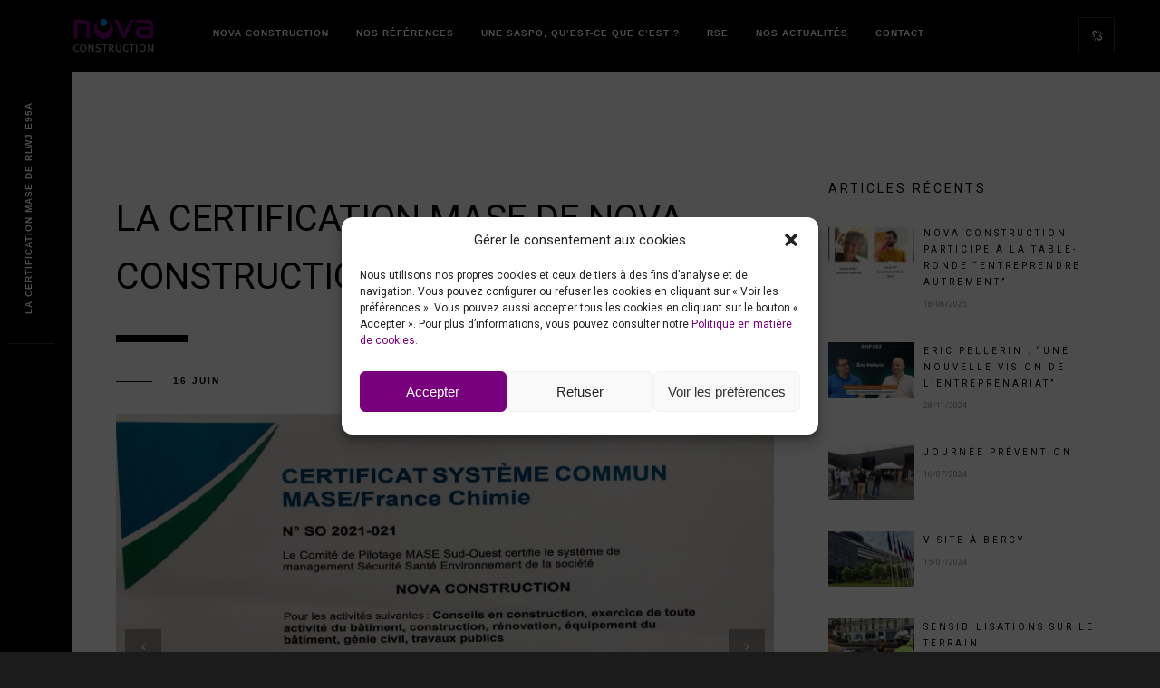

--- FILE ---
content_type: text/html; charset=UTF-8
request_url: https://www.nova-construction.fr/nova-construction-certification-mase/
body_size: 12566
content:
<!DOCTYPE html>
<html lang="fr-FR">
    <head>
    
        <!-- Meta Data -->
        <meta charset="UTF-8"/>
        <link rel="profile" href="https://gmpg.org/xfn/11" />
        <link rel="pingback" href="https://www.nova-construction.fr/app/xmlrpc.php" />
        <meta name="viewport" content="width=device-width, initial-scale=1.0, minimum-scale=1.0, maximum-scale=1.0, user-scalable=no">
        
                <!-- Favicon -->        
        <link rel="shortcut icon" href="https://www.nova-construction.fr/content/uploads/2016/09/favicon.png" type="image/x-icon"/>
                
        <title>LA CERTIFICATION MASE DE NOVA CONSTRUCTION &#8211; Nova Construction</title>
<link rel='dns-prefetch' href='//www.nova-construction.fr' />
<link rel='dns-prefetch' href='//fonts.googleapis.com' />
<link rel='dns-prefetch' href='//s.w.org' />
<link rel='preconnect' href='https://fonts.gstatic.com' crossorigin />
<link rel="alternate" type="application/rss+xml" title="Nova Construction &raquo; Flux" href="https://www.nova-construction.fr/feed/" />
<link rel="alternate" type="application/rss+xml" title="Nova Construction &raquo; Flux des commentaires" href="https://www.nova-construction.fr/comments/feed/" />
<link rel="alternate" type="application/rss+xml" title="Nova Construction &raquo; LA CERTIFICATION MASE DE NOVA CONSTRUCTION Flux des commentaires" href="https://www.nova-construction.fr/nova-construction-certification-mase/feed/" />
		<script type="text/javascript">
			window._wpemojiSettings = {"baseUrl":"https:\/\/s.w.org\/images\/core\/emoji\/13.0.1\/72x72\/","ext":".png","svgUrl":"https:\/\/s.w.org\/images\/core\/emoji\/13.0.1\/svg\/","svgExt":".svg","source":{"concatemoji":"https:\/\/www.nova-construction.fr\/app\/wp-includes\/js\/wp-emoji-release.min.js?ver=5.6.16"}};
			!function(e,a,t){var n,r,o,i=a.createElement("canvas"),p=i.getContext&&i.getContext("2d");function s(e,t){var a=String.fromCharCode;p.clearRect(0,0,i.width,i.height),p.fillText(a.apply(this,e),0,0);e=i.toDataURL();return p.clearRect(0,0,i.width,i.height),p.fillText(a.apply(this,t),0,0),e===i.toDataURL()}function c(e){var t=a.createElement("script");t.src=e,t.defer=t.type="text/javascript",a.getElementsByTagName("head")[0].appendChild(t)}for(o=Array("flag","emoji"),t.supports={everything:!0,everythingExceptFlag:!0},r=0;r<o.length;r++)t.supports[o[r]]=function(e){if(!p||!p.fillText)return!1;switch(p.textBaseline="top",p.font="600 32px Arial",e){case"flag":return s([127987,65039,8205,9895,65039],[127987,65039,8203,9895,65039])?!1:!s([55356,56826,55356,56819],[55356,56826,8203,55356,56819])&&!s([55356,57332,56128,56423,56128,56418,56128,56421,56128,56430,56128,56423,56128,56447],[55356,57332,8203,56128,56423,8203,56128,56418,8203,56128,56421,8203,56128,56430,8203,56128,56423,8203,56128,56447]);case"emoji":return!s([55357,56424,8205,55356,57212],[55357,56424,8203,55356,57212])}return!1}(o[r]),t.supports.everything=t.supports.everything&&t.supports[o[r]],"flag"!==o[r]&&(t.supports.everythingExceptFlag=t.supports.everythingExceptFlag&&t.supports[o[r]]);t.supports.everythingExceptFlag=t.supports.everythingExceptFlag&&!t.supports.flag,t.DOMReady=!1,t.readyCallback=function(){t.DOMReady=!0},t.supports.everything||(n=function(){t.readyCallback()},a.addEventListener?(a.addEventListener("DOMContentLoaded",n,!1),e.addEventListener("load",n,!1)):(e.attachEvent("onload",n),a.attachEvent("onreadystatechange",function(){"complete"===a.readyState&&t.readyCallback()})),(n=t.source||{}).concatemoji?c(n.concatemoji):n.wpemoji&&n.twemoji&&(c(n.twemoji),c(n.wpemoji)))}(window,document,window._wpemojiSettings);
		</script>
		<style type="text/css">
img.wp-smiley,
img.emoji {
	display: inline !important;
	border: none !important;
	box-shadow: none !important;
	height: 1em !important;
	width: 1em !important;
	margin: 0 .07em !important;
	vertical-align: -0.1em !important;
	background: none !important;
	padding: 0 !important;
}
</style>
	<link rel='stylesheet' id='wp-block-library-css'  href='https://www.nova-construction.fr/app/wp-includes/css/dist/block-library/style.min.css?ver=5.6.16' type='text/css' media='all' />
<link rel='stylesheet' id='contact-form-7-css'  href='https://www.nova-construction.fr/content/plugins/contact-form-7/includes/css/styles.css?ver=5.3.2' type='text/css' media='all' />
<link rel='stylesheet' id='rs-plugin-settings-css'  href='https://www.nova-construction.fr/content/plugins/revslider/public/assets/css/settings.css?ver=5.4.7' type='text/css' media='all' />
<style id='rs-plugin-settings-inline-css' type='text/css'>
#rs-demo-id {}
</style>
<link rel='stylesheet' id='dashicons-css'  href='https://www.nova-construction.fr/app/wp-includes/css/dashicons.min.css?ver=5.6.16' type='text/css' media='all' />
<link rel='stylesheet' id='thickbox-css'  href='https://www.nova-construction.fr/app/wp-includes/js/thickbox/thickbox.css?ver=5.6.16' type='text/css' media='all' />
<link rel='stylesheet' id='cmplz-general-css'  href='https://www.nova-construction.fr/content/plugins/complianz-gdpr/assets/css/cookieblocker.min.css?ver=6.5.3' type='text/css' media='all' />
<link rel='stylesheet' id='reset-css'  href='https://www.nova-construction.fr/content/themes/monolit/css/reset.css?ver=5.6.16' type='text/css' media='all' />
<link rel='stylesheet' id='monolit-css-plugins-css'  href='https://www.nova-construction.fr/content/themes/monolit/css/plugins.css?ver=5.6.16' type='text/css' media='all' />
<link rel='stylesheet' id='monolit-style-css'  href='https://www.nova-construction.fr/content/themes/novaconstruction/style.css?ver=2016-02-17' type='text/css' media='all' />
<link rel='stylesheet' id='Monolit-styles-css'  href='https://www.nova-construction.fr/content/themes/monolit/style.css?ver=5.6.16' type='text/css' media='all' />
<link rel="preload" as="style" href="https://fonts.googleapis.com/css?family=Roboto&#038;display=swap&#038;ver=1693816627" /><link rel="stylesheet" href="https://fonts.googleapis.com/css?family=Roboto&#038;display=swap&#038;ver=1693816627" media="print" onload="this.media='all'"><noscript><link rel="stylesheet" href="https://fonts.googleapis.com/css?family=Roboto&#038;display=swap&#038;ver=1693816627" /></noscript><script type='text/javascript' src='https://www.nova-construction.fr/app/wp-includes/js/jquery/jquery.min.js?ver=3.5.1' id='jquery-core-js'></script>
<script type='text/javascript' src='https://www.nova-construction.fr/app/wp-includes/js/jquery/jquery-migrate.min.js?ver=3.3.2' id='jquery-migrate-js'></script>
<script type='text/javascript' src='https://www.nova-construction.fr/content/plugins/sp-client-document-manager-premium/js/jquery.auderoContextMenu.js?ver=5.6.16' id='jquery-context-menu-js-js'></script>
<script type='text/javascript' src='https://www.nova-construction.fr/content/plugins/revslider/public/assets/js/jquery.themepunch.tools.min.js?ver=5.4.7' id='tp-tools-js'></script>
<script type='text/javascript' src='https://www.nova-construction.fr/content/plugins/revslider/public/assets/js/jquery.themepunch.revolution.min.js?ver=5.4.7' id='revmin-js'></script>
<script type='text/javascript' id='utils-js-extra'>
/* <![CDATA[ */
var userSettings = {"url":"\/app\/","uid":"0","time":"1769487673","secure":"1"};
/* ]]> */
</script>
<script type='text/javascript' src='https://www.nova-construction.fr/app/wp-includes/js/utils.min.js?ver=5.6.16' id='utils-js'></script>
<script type='text/javascript' id='sp-cdm-link-js-extra'>
/* <![CDATA[ */
var sp_cdm_link = {"ajax":"https:\/\/www.nova-construction.fr\/app\/wp-admin\/admin-ajax.php"};
/* ]]> */
</script>
<script type='text/javascript' src='https://www.nova-construction.fr/content/plugins/sp-client-document-manager/integrated/sp-cdm-link/js/scripts.js?ver=5.6.16' id='sp-cdm-link-js'></script>
<script type='text/javascript' id='sp-cdm-media-js-extra'>
/* <![CDATA[ */
var sp_cdm_media = {"ajax":"https:\/\/www.nova-construction.fr\/app\/wp-admin\/admin-ajax.php"};
/* ]]> */
</script>
<script type='text/javascript' src='https://www.nova-construction.fr/content/plugins/sp-client-document-manager/integrated/sp-cdm-media/js/scripts.js?ver=5.6.16' id='sp-cdm-media-js'></script>
<link rel="https://api.w.org/" href="https://www.nova-construction.fr/wp-json/" /><link rel="alternate" type="application/json" href="https://www.nova-construction.fr/wp-json/wp/v2/posts/1483" /><link rel="EditURI" type="application/rsd+xml" title="RSD" href="https://www.nova-construction.fr/app/xmlrpc.php?rsd" />
<link rel="wlwmanifest" type="application/wlwmanifest+xml" href="https://www.nova-construction.fr/app/wp-includes/wlwmanifest.xml" /> 
<meta name="generator" content="WordPress 5.6.16" />
<link rel="canonical" href="https://www.nova-construction.fr/nova-construction-certification-mase/" />
<link rel='shortlink' href='https://www.nova-construction.fr/?p=1483' />
<link rel="alternate" type="application/json+oembed" href="https://www.nova-construction.fr/wp-json/oembed/1.0/embed?url=https%3A%2F%2Fwww.nova-construction.fr%2Fnova-construction-certification-mase%2F" />
<link rel="alternate" type="text/xml+oembed" href="https://www.nova-construction.fr/wp-json/oembed/1.0/embed?url=https%3A%2F%2Fwww.nova-construction.fr%2Fnova-construction-certification-mase%2F&#038;format=xml" />
<meta name="generator" content="Redux 4.5.7" />         <style type="text/css">
		  /* SP Client Document Manager Customizer Styles */

	
	





			 			 /* SP Client Document Manager Customizer Styles */ 
         </style>
    <style>.cmplz-hidden{display:none!important;}</style><!-- HTML5 shim and Respond.js for IE8 support of HTML5 elements and media queries -->
    <!-- WARNING: Respond.js doesn't work if you view the page via file:// -->
    <!--[if lt IE 9]>
      <script src="https://oss.maxcdn.com/html5shiv/3.7.2/html5shiv.min.js"></script>
      <script src="https://oss.maxcdn.com/respond/1.4.2/respond.min.js"></script>
    <![endif]--><meta name="generator" content="Powered by WPBakery Page Builder - drag and drop page builder for WordPress."/>
<meta name="generator" content="Powered by Slider Revolution 5.4.7 - responsive, Mobile-Friendly Slider Plugin for WordPress with comfortable drag and drop interface." />
<script type="text/javascript">function setREVStartSize(e){
				document.addEventListener("DOMContentLoaded", function() {
					try{ e.c=jQuery(e.c);var i=jQuery(window).width(),t=9999,r=0,n=0,l=0,f=0,s=0,h=0;
						if(e.responsiveLevels&&(jQuery.each(e.responsiveLevels,function(e,f){f>i&&(t=r=f,l=e),i>f&&f>r&&(r=f,n=e)}),t>r&&(l=n)),f=e.gridheight[l]||e.gridheight[0]||e.gridheight,s=e.gridwidth[l]||e.gridwidth[0]||e.gridwidth,h=i/s,h=h>1?1:h,f=Math.round(h*f),"fullscreen"==e.sliderLayout){var u=(e.c.width(),jQuery(window).height());if(void 0!=e.fullScreenOffsetContainer){var c=e.fullScreenOffsetContainer.split(",");if (c) jQuery.each(c,function(e,i){u=jQuery(i).length>0?u-jQuery(i).outerHeight(!0):u}),e.fullScreenOffset.split("%").length>1&&void 0!=e.fullScreenOffset&&e.fullScreenOffset.length>0?u-=jQuery(window).height()*parseInt(e.fullScreenOffset,0)/100:void 0!=e.fullScreenOffset&&e.fullScreenOffset.length>0&&(u-=parseInt(e.fullScreenOffset,0))}f=u}else void 0!=e.minHeight&&f<e.minHeight&&(f=e.minHeight);e.c.closest(".rev_slider_wrapper").css({height:f})					
					}catch(d){console.log("Failure at Presize of Slider:"+d)}
				});
			};</script>
		<style type="text/css" id="wp-custom-css">
			.text-link {
    padding-left: 60px !important;
}		</style>
		<style id="monolit_options-dynamic-css" title="dynamic-css" class="redux-options-output">body{font-family:Roboto;font-weight:normal;font-style:normal;}</style><noscript><style> .wpb_animate_when_almost_visible { opacity: 1; }</style></noscript>
        <script data-service="google-analytics" data-category="statistics" type="text/plain">
          var _gaq = _gaq || [];
          _gaq.push(['_setAccount', 'UA-23368297-1']);
          _gaq.push(['_trackPageview']);

          (function() {
            var ga = document.createElement('script'); ga.type = 'text/javascript'; ga.async = true;
            ga.src = ('https:' == document.location.protocol ? 'https://ssl' : 'http://www') + '.google-analytics.com/ga.js';
            var s = document.getElementsByTagName('script')[0]; s.parentNode.insertBefore(ga, s);
          })();
        </script>
        
    </head>
    <body data-rsssl=1 data-cmplz=1 class="post-template-default single single-post postid-1483 single-format-standard wpb-js-composer js-comp-ver-6.1 vc_responsive">
            <div class="hor-nav-layout hor-content no-dis"></div>
                    <!-- loader -->
        <div id="monolit-loader" class="loader">
            <div id="movingBallG">
                <div class="movingBallLineG"></div>
                <div id="movingBallG_1" class="movingBallG"></div>
            </div>
        </div>
        <!-- loader end -->
                <!--================= main start ================-->
        <div id="main">
            <!--=============== header ===============-->   
            <header class="monolit-header">
                <!-- header-inner  -->
                <div class="header-inner">
                    <!-- header logo -->
                    <div class="logo-holder">
                        <a href="https://www.nova-construction.fr/">
                                                        <img src="https://www.nova-construction.fr/content/uploads/2016/08/LOGO_NOVA__RVB.png"  width="123" height="50" class="monolit-logo" alt="Nova Construction" />
                                                                                                            </a>
                    </div>
                    <!-- header logo end -->
                    <!-- mobile nav button -->
                    <div class="nav-button-holder">
                        <div class="nav-button vis-m"><span></span><span></span><span></span></div>
                    </div>
                    <!-- mobile nav button end -->
                    <!-- navigation  -->
                    <div class="nav-holder">
                                            <nav
                                                >
                            <ul id="menu-main-menu" class="monolit_main-nav"><li id="menu-item-569" class="menu-item menu-item-type-post_type menu-item-object-page menu-item-569"><a href="https://www.nova-construction.fr/nova-construction/">Nova Construction</a></li>
<li id="menu-item-570" class="menu-item menu-item-type-post_type menu-item-object-page menu-item-570"><a href="https://www.nova-construction.fr/nos-references/">Nos références</a></li>
<li id="menu-item-568" class="menu-item menu-item-type-post_type menu-item-object-page menu-item-568"><a href="https://www.nova-construction.fr/une-saspo-quest-ce-que-cest/">Une SASPO, qu’est-ce que c’est ?</a></li>
<li id="menu-item-1418" class="menu-item menu-item-type-taxonomy menu-item-object-category menu-item-1418"><a href="https://www.nova-construction.fr/category/rse/">RSE</a></li>
<li id="menu-item-585" class="menu-item menu-item-type-post_type menu-item-object-page current_page_parent menu-item-585"><a href="https://www.nova-construction.fr/actualites/">Nos actualités</a></li>
<li id="menu-item-566" class="menu-item menu-item-type-post_type menu-item-object-page menu-item-566"><a href="https://www.nova-construction.fr/acces-contact/">Contact</a></li>
</ul>                        </nav>
                                        </div>
                    <!-- navigation  end -->
                </div>
                <!-- header-inner  end -->
                <!-- share button  -->
                                    <div class="show-share isShare"><span>Partager</span><i class="fa fa-chain-broken"></i> </div>
                                <!-- share  end-->
            </header>
            <!--=============== header end ===============-->  

            <!--=============== wrapper ===============-->  
            <div id="wrapper">
                <!-- content-holder  -->
                <div class="content-holder">
                    
                    <div class="dynamic-title"><h1>LA CERTIFICATION MASE DE NOVA CONSTRUCTION</h1></div>

                                        
   

	<!-- content  -->
    <div class="content no-bg-con">
        <section id="blog_single_sec1">
            <div class="container">
                <div class="row">
                    
                    	                						<!-- Articels -->
						<div class="col-md-8">
					
					
			
					<article class="cth-single blog-content post-1483 post type-post status-publish format-standard has-post-thumbnail hentry category-actualites">
						<h2 class="section-title dec-title"><span>LA CERTIFICATION MASE DE NOVA CONSTRUCTION</span></h2>
											<ul class="creat-list">
					        							<li><a class="tag" href="https://www.nova-construction.fr/2021/06/16/"> 16 Juin</a></li>
																												 
					    </ul>
					
					
												<div class="blog-media">
					        <div class="single-slider-holder">
					            <div class="single-slider">
					            <div class="item"><img width="1518" height="1078" src="https://www.nova-construction.fr/content/uploads/Mase.jpg" class="respimg" alt="" loading="lazy" srcset="https://www.nova-construction.fr/content/uploads/Mase.jpg 1518w, https://www.nova-construction.fr/content/uploads/Mase-300x213.jpg 300w, https://www.nova-construction.fr/content/uploads/Mase-1024x727.jpg 1024w, https://www.nova-construction.fr/content/uploads/Mase-768x545.jpg 768w" sizes="(max-width: 1518px) 100vw, 1518px" /></div><div class="item"><img width="1835" height="707" src="https://www.nova-construction.fr/content/uploads/logoJPG-SUD-OUEST.jpg" class="respimg" alt="" loading="lazy" srcset="https://www.nova-construction.fr/content/uploads/logoJPG-SUD-OUEST.jpg 1835w, https://www.nova-construction.fr/content/uploads/logoJPG-SUD-OUEST-300x116.jpg 300w, https://www.nova-construction.fr/content/uploads/logoJPG-SUD-OUEST-1024x395.jpg 1024w, https://www.nova-construction.fr/content/uploads/logoJPG-SUD-OUEST-768x296.jpg 768w, https://www.nova-construction.fr/content/uploads/logoJPG-SUD-OUEST-1536x592.jpg 1536w" sizes="(max-width: 1835px) 100vw, 1835px" /></div>					            </div>
					            <div class="customNavigation ssn">
					                <a class="prev-slide transition"><i class="fa fa-angle-left"></i></a>
					                <a class="next-slide transition"><i class="fa fa-angle-right"></i></a>
					            </div>
					        </div>
					    </div>
					    
					
						<div class="blog-text">
                            
<p>Nova Construction est fière de vous annoncer sa récente Certification MASE (Manuel d&#8217;Amélioration Santé Sécurité Environnement).<br><br>Une bonne nouvelle qui vient confirmer les bonnes pratiques et l’engagement de l’entreprise en Santé, Sécurité et Environnement.</p>

                            
							
															<div class="clearfix mrt-20"></div>
								<h3 class="shr-post">Partager sur les réseaux sociaux:</h3>
                    			<div class="blog-share-container"  data-share="['facebook&#039;,&#039;pinterest&#039;,&#039;googleplus&#039;,&#039;twitter&#039;,&#039;linkedin']"></div>
							                        </div><!-- /blog-text -->

		            </article><!-- /cth-single blog-content -->
					
                    		<div class="blog-post-nav">
			<ul class="creat-list">
				<li><a href="https://www.nova-construction.fr/intervention-de-nova-au-lycee-professionnel-de-gelos/" rel="prev">Article précédent</a></li>
				<li><a href="https://www.nova-construction.fr/journee-securite-nova-le-2-juillet/" rel="next">Article suivant</a></li>
			</ul>
	   			<div class="p-all">
				<a href="https://www.nova-construction.fr/blog/" ><i class="fa fa-th"></i></a>
			</div>
					</div>
	
		            


				
                        
                    </div><!-- /col-md-8 Articels end-->
                    
                                        <!-- sidebar -->
					<div class="col-md-4 right-sidebar">
						<div class="sidebar">
			                		<div id="monolit-recent-posts-3" class="widget monolit_recent_posts">		<h3>Articles récents</h3><div class="clearfix"></div>		<ul class="widget-posts">
					<li class="clearfix">
			                <a href="https://www.nova-construction.fr/nova-construction-participe-a-la-table-ronde-entreprendre-autrement/" class="widget-posts-img"><img width="107" height="69" src="https://www.nova-construction.fr/content/uploads/image-1-107x69.png" class="respimg wp-post-image" alt="" loading="lazy" /></a>
                            <div class="widget-posts-descr">
                    <a href="https://www.nova-construction.fr/nova-construction-participe-a-la-table-ronde-entreprendre-autrement/" title="Nova Construction participe à la table-ronde &#8220;Entreprendre Autrement&#8221;">Nova Construction participe à la table-ronde &#8220;Entreprendre Autrement&#8221;</a>
                                        <span class="widget-posts-date">18/06/2025</span>
                     
                </div>
            </li>
					<li class="clearfix">
			                <a href="https://www.nova-construction.fr/eric-pellerin-une-nouvelle-vision-de-lentreprenariat/" class="widget-posts-img"><img width="107" height="69" src="https://www.nova-construction.fr/content/uploads/179FA6F1-6132-4B0E-9074-D60C64306E8C-107x69.jpeg" class="respimg wp-post-image" alt="" loading="lazy" /></a>
                            <div class="widget-posts-descr">
                    <a href="https://www.nova-construction.fr/eric-pellerin-une-nouvelle-vision-de-lentreprenariat/" title="Eric Pellerin : &#8220;Une nouvelle vision de l&#8217;entreprenariat&#8221;">Eric Pellerin : &#8220;Une nouvelle vision de l&#8217;entreprenariat&#8221;</a>
                                        <span class="widget-posts-date">28/11/2024</span>
                     
                </div>
            </li>
					<li class="clearfix">
			                <a href="https://www.nova-construction.fr/journee-prevention-2/" class="widget-posts-img"><img width="107" height="69" src="https://www.nova-construction.fr/content/uploads/image00017-107x69.jpeg" class="respimg wp-post-image" alt="" loading="lazy" /></a>
                            <div class="widget-posts-descr">
                    <a href="https://www.nova-construction.fr/journee-prevention-2/" title="Journée Prévention">Journée Prévention</a>
                                        <span class="widget-posts-date">16/07/2024</span>
                     
                </div>
            </li>
					<li class="clearfix">
			                <a href="https://www.nova-construction.fr/echange-a-bercy/" class="widget-posts-img"><img width="107" height="69" src="https://www.nova-construction.fr/content/uploads/1720693521338-1-107x69.jpg" class="respimg wp-post-image" alt="" loading="lazy" /></a>
                            <div class="widget-posts-descr">
                    <a href="https://www.nova-construction.fr/echange-a-bercy/" title="Visite à Bercy">Visite à Bercy</a>
                                        <span class="widget-posts-date">15/07/2024</span>
                     
                </div>
            </li>
					<li class="clearfix">
			                <a href="https://www.nova-construction.fr/sensibilisations-sur-le-terrain/" class="widget-posts-img"><img width="107" height="69" src="https://www.nova-construction.fr/content/uploads/image00006-107x69.jpeg" class="respimg wp-post-image" alt="" loading="lazy" /></a>
                            <div class="widget-posts-descr">
                    <a href="https://www.nova-construction.fr/sensibilisations-sur-le-terrain/" title="Sensibilisations sur le terrain">Sensibilisations sur le terrain</a>
                                        <span class="widget-posts-date">02/07/2024</span>
                     
                </div>
            </li>
				</ul>
		</div>								</div>
			        </div><!-- sidebar end-->
					                    
                </div>
            </div>
        </section>
    </div>
    <!-- content  end-->

 
                                    <!-- content footer-->
                    <div class="height-emulator"></div>
                    <footer class="content-footer">
                        <!--  container  --> 
                        <div class="container">
                                                        <div class="row">
    <div class="col-md-4">
        <!-- Footer logo --> 
        <div class="footer-item footer-logo">
            <a href="https://www.nova-construction.fr/" class="ajax"><img src="/content/uploads/2016/08/LOGO_NOVA__RVB.png" alt="Nova Construction" width="90"></a>
            <p>Nova Construction, situé à Lescar (64) est une S.A.S à participation ouvrière ayant pour objet la construction de bâtiment industriel, logements collectifs, bâtiment commercial et tertiaire dont le coeur de métier est le gros oeuvre - maçonnerie.</p>
        </div>
        <!-- Footer logo end --> 
    </div>
      <!-- Footer info --> 
    <div class="col-md-2">
        <div class="footer-item">
            <h4 class="text-link">Nova Construction</h4>
            <ul>
                <li><span>SAS à participation ouvrière au capital de 25 000 euros</span></li>
                <li><span> RCS Pau 531 723 054</span></li>
                <li><span> <a href="/mentions-legales/">Mentions légales</a></span></li>
                <li><span> <a href="/politique-de-traitement-de-vos-donnees-personnelles/">Politique de traitement de vos données personnelles</a></span></li>
                <li><span><a href="/documents/">Espace employés</a></span></li>
            </ul>
        </div>
    </div>
    <!-- Footer info-->
    <!-- Footer info --> 
    <div class="col-md-2">
        <div class="footer-item">
            <h4 class="text-link">Téléphone</h4>
            <ul>
                <li><a href="tel:+330559724269">05.59.72.42.69</a></li>
                
            </ul>
        </div>
    </div>
    <!-- Footer info end--> 
  
    <!-- Footer info end--> 
    <div class="col-md-4">
        <div class="footer-item">
            <h4 class="text-link">Situation</h4>
            <ul>
                <li><strong>Siège Social Pau : </strong><br><span>3 Rue des Mousquetaires - 64230 PAU - LESCAR</span></li>
                <li><strong>Agence de Toulouse : </strong><br><span>21 Impasse François Ayral – 31200 TOULOUSE</span></li>
                <li><strong>Agence de Biarritz : </strong><br><span>Le Connecteur – 45 Avenue du Président J.F. Kennedy – 64200 BIARRITZ</span></li>
                <li><strong>Agence de Bordeaux : </strong><br><span>17 Rue du Commandant Charcot 33290 BLANQUEFORT</span></li>
            </ul>
        </div>
    </div>
    <!-- Footer info end--> 
</div>
<!-- Footer copyright -->
<div class="row">
    <div class="col-md-6"></div>
    <div class="col-md-6">
        <div class="footer-wrap">
            <span class="copyright">  © Nova Construction 2016. <a href="//agence-a.fr/" target="_blank">Site par Agence A</a>  
            </span>
            <span class="to-top">haut de page</span>
        </div>
    </div>
</div>
<!-- Footer copyright end -->				                        </div>
                        <!--  container  end --> 
                                                <!-- Hover animation  -->
                        <canvas class="particular footer-canvas" data-color=""></canvas>
                        <!-- Hover animation  end -->
                                            </footer>
                    <!-- content footer end -->
                                                        <!-- share  -->
                    <div class="share-inner">
                        <div class="share-container  isShare"  data-share="['facebook&#039;,&#039;pinterest&#039;,&#039;googleplus&#039;,&#039;twitter&#039;,&#039;linkedin']"></div>
                        <div class="close-share"></div>
                    </div>
                    <!-- share end -->
                                    </div>
                <!-- content-holder  end-->
            </div>
            <!-- wrapper end -->
                        <!-- Fixed footer -->
                        <footer class="fixed-footer monolit-footer">
                            <div class="footer-social">
                                </div>
                                <!-- Header  title --> 
                <div class="footer-title">
                    <h2><a href="#"></a></h2>
                </div>
                <!-- Header  title  end-->
                            </footer>
            <!-- Fixed footer end-->
                    </div>
        <!-- Main end -->
        <div style="display:none">
				<div class="remodal gdocs-preview" data-id="" data-remodal-id="gdocs_preview"> 
					 <a data-remodal-action="close" class="remodal-close"></a>
					<div class="gdocs-preview-container"></div>
				</div>
			<div class="remodal gdocs-preview-standalone" data-id="" data-remodal-id="gdocs_preview_standalone"> 
					 <a data-remodal-action="close" class="remodal-close"></a>
					<div class="gdocs-preview-container-standalone"></div>
				</div>
				</div><div style="display:none"><div class="cdm-modal" data-remodal-options="{ 'hashTracking': false }" data-remodal-id="file"> <a data-remodal-action="close" class="remodal-close"></a>
			<div class="view-file-content">
			
			</div>
		</div></div>
				
<!-- Consent Management powered by Complianz | GDPR/CCPA Cookie Consent https://wordpress.org/plugins/complianz-gdpr -->
<div id="cmplz-cookiebanner-container"><div class="cmplz-cookiebanner cmplz-hidden banner-1 optin cmplz-center cmplz-categories-type-view-preferences" aria-modal="true" data-nosnippet="true" role="dialog" aria-live="polite" aria-labelledby="cmplz-header-1-optin" aria-describedby="cmplz-message-1-optin">
	<div class="cmplz-header">
		<div class="cmplz-logo"></div>
		<div class="cmplz-title" id="cmplz-header-1-optin">Gérer le consentement aux cookies</div>
		<div class="cmplz-close" tabindex="0" role="button" aria-label="close-dialog">
			<svg aria-hidden="true" focusable="false" data-prefix="fas" data-icon="times" class="svg-inline--fa fa-times fa-w-11" role="img" xmlns="http://www.w3.org/2000/svg" viewBox="0 0 352 512"><path fill="currentColor" d="M242.72 256l100.07-100.07c12.28-12.28 12.28-32.19 0-44.48l-22.24-22.24c-12.28-12.28-32.19-12.28-44.48 0L176 189.28 75.93 89.21c-12.28-12.28-32.19-12.28-44.48 0L9.21 111.45c-12.28 12.28-12.28 32.19 0 44.48L109.28 256 9.21 356.07c-12.28 12.28-12.28 32.19 0 44.48l22.24 22.24c12.28 12.28 32.2 12.28 44.48 0L176 322.72l100.07 100.07c12.28 12.28 32.2 12.28 44.48 0l22.24-22.24c12.28-12.28 12.28-32.19 0-44.48L242.72 256z"></path></svg>
		</div>
	</div>

	<div class="cmplz-divider cmplz-divider-header"></div>
	<div class="cmplz-body">
		<div class="cmplz-message" id="cmplz-message-1-optin">Nous utilisons nos propres cookies et ceux de tiers à des fins d’analyse et de navigation. Vous pouvez configurer ou refuser les cookies en cliquant sur « Voir les préférences ». Vous pouvez aussi accepter tous les cookies en cliquant sur le bouton « Accepter ». Pour plus d’informations, vous pouvez consulter notre <a href="/politique-de-traitement-de-vos-donnees-personnelles/">Politique en matière de cookies.</a></div>
		<!-- categories start -->
		<div class="cmplz-categories">
			<details class="cmplz-category cmplz-functional" >
				<summary>
						<span class="cmplz-category-header">
							<span class="cmplz-category-title">Fonctionnel</span>
							<span class='cmplz-always-active'>
								<span class="cmplz-banner-checkbox">
									<input type="checkbox"
										   id="cmplz-functional-optin"
										   data-category="cmplz_functional"
										   class="cmplz-consent-checkbox cmplz-functional"
										   size="40"
										   value="1"/>
									<label class="cmplz-label" for="cmplz-functional-optin" tabindex="0"><span class="screen-reader-text">Fonctionnel</span></label>
								</span>
								Toujours activé							</span>
							<span class="cmplz-icon cmplz-open">
								<svg xmlns="http://www.w3.org/2000/svg" viewBox="0 0 448 512"  height="18" ><path d="M224 416c-8.188 0-16.38-3.125-22.62-9.375l-192-192c-12.5-12.5-12.5-32.75 0-45.25s32.75-12.5 45.25 0L224 338.8l169.4-169.4c12.5-12.5 32.75-12.5 45.25 0s12.5 32.75 0 45.25l-192 192C240.4 412.9 232.2 416 224 416z"/></svg>
							</span>
						</span>
				</summary>
				<div class="cmplz-description">
					<span class="cmplz-description-functional">Le stockage ou l’accès technique est strictement nécessaire dans la finalité d’intérêt légitime de permettre l’utilisation d’un service spécifique explicitement demandé par l’abonné ou l’internaute, ou dans le seul but d’effectuer la transmission d’une communication sur un réseau de communications électroniques.</span>
				</div>
			</details>

			<details class="cmplz-category cmplz-preferences" >
				<summary>
						<span class="cmplz-category-header">
							<span class="cmplz-category-title">Préférences</span>
							<span class="cmplz-banner-checkbox">
								<input type="checkbox"
									   id="cmplz-preferences-optin"
									   data-category="cmplz_preferences"
									   class="cmplz-consent-checkbox cmplz-preferences"
									   size="40"
									   value="1"/>
								<label class="cmplz-label" for="cmplz-preferences-optin" tabindex="0"><span class="screen-reader-text">Préférences</span></label>
							</span>
							<span class="cmplz-icon cmplz-open">
								<svg xmlns="http://www.w3.org/2000/svg" viewBox="0 0 448 512"  height="18" ><path d="M224 416c-8.188 0-16.38-3.125-22.62-9.375l-192-192c-12.5-12.5-12.5-32.75 0-45.25s32.75-12.5 45.25 0L224 338.8l169.4-169.4c12.5-12.5 32.75-12.5 45.25 0s12.5 32.75 0 45.25l-192 192C240.4 412.9 232.2 416 224 416z"/></svg>
							</span>
						</span>
				</summary>
				<div class="cmplz-description">
					<span class="cmplz-description-preferences">Le stockage ou l’accès technique est nécessaire dans la finalité d’intérêt légitime de stocker des préférences qui ne sont pas demandées par l’abonné ou la personne utilisant le service.</span>
				</div>
			</details>

			<details class="cmplz-category cmplz-statistics" >
				<summary>
						<span class="cmplz-category-header">
							<span class="cmplz-category-title">Statistiques</span>
							<span class="cmplz-banner-checkbox">
								<input type="checkbox"
									   id="cmplz-statistics-optin"
									   data-category="cmplz_statistics"
									   class="cmplz-consent-checkbox cmplz-statistics"
									   size="40"
									   value="1"/>
								<label class="cmplz-label" for="cmplz-statistics-optin" tabindex="0"><span class="screen-reader-text">Statistiques</span></label>
							</span>
							<span class="cmplz-icon cmplz-open">
								<svg xmlns="http://www.w3.org/2000/svg" viewBox="0 0 448 512"  height="18" ><path d="M224 416c-8.188 0-16.38-3.125-22.62-9.375l-192-192c-12.5-12.5-12.5-32.75 0-45.25s32.75-12.5 45.25 0L224 338.8l169.4-169.4c12.5-12.5 32.75-12.5 45.25 0s12.5 32.75 0 45.25l-192 192C240.4 412.9 232.2 416 224 416z"/></svg>
							</span>
						</span>
				</summary>
				<div class="cmplz-description">
					<span class="cmplz-description-statistics">Le stockage ou l’accès technique qui est utilisé exclusivement à des fins statistiques.</span>
					<span class="cmplz-description-statistics-anonymous">Le stockage ou l’accès technique qui est utilisé exclusivement dans des finalités statistiques anonymes. En l’absence d’une assignation à comparaître, d’une conformité volontaire de la part de votre fournisseur d’accès à internet ou d’enregistrements supplémentaires provenant d’une tierce partie, les informations stockées ou extraites à cette seule fin ne peuvent généralement pas être utilisées pour vous identifier.</span>
				</div>
			</details>
			<details class="cmplz-category cmplz-marketing" >
				<summary>
						<span class="cmplz-category-header">
							<span class="cmplz-category-title">Marketing</span>
							<span class="cmplz-banner-checkbox">
								<input type="checkbox"
									   id="cmplz-marketing-optin"
									   data-category="cmplz_marketing"
									   class="cmplz-consent-checkbox cmplz-marketing"
									   size="40"
									   value="1"/>
								<label class="cmplz-label" for="cmplz-marketing-optin" tabindex="0"><span class="screen-reader-text">Marketing</span></label>
							</span>
							<span class="cmplz-icon cmplz-open">
								<svg xmlns="http://www.w3.org/2000/svg" viewBox="0 0 448 512"  height="18" ><path d="M224 416c-8.188 0-16.38-3.125-22.62-9.375l-192-192c-12.5-12.5-12.5-32.75 0-45.25s32.75-12.5 45.25 0L224 338.8l169.4-169.4c12.5-12.5 32.75-12.5 45.25 0s12.5 32.75 0 45.25l-192 192C240.4 412.9 232.2 416 224 416z"/></svg>
							</span>
						</span>
				</summary>
				<div class="cmplz-description">
					<span class="cmplz-description-marketing">Le stockage ou l’accès technique est nécessaire pour créer des profils d’internautes afin d’envoyer des publicités, ou pour suivre l’internaute sur un site web ou sur plusieurs sites web ayant des finalités marketing similaires.</span>
				</div>
			</details>
		</div><!-- categories end -->
			</div>

	<div class="cmplz-links cmplz-information">
		<a class="cmplz-link cmplz-manage-options cookie-statement" href="#" data-relative_url="#cmplz-manage-consent-container">Gérer les options</a>
		<a class="cmplz-link cmplz-manage-third-parties cookie-statement" href="#" data-relative_url="#cmplz-cookies-overview">Gérer les services</a>
		<a class="cmplz-link cmplz-manage-vendors tcf cookie-statement" href="#" data-relative_url="#cmplz-tcf-wrapper">Gérer les fournisseurs</a>
		<a class="cmplz-link cmplz-external cmplz-read-more-purposes tcf" target="_blank" rel="noopener noreferrer nofollow" href="https://cookiedatabase.org/tcf/purposes/">En savoir plus sur ces finalités</a>
			</div>

	<div class="cmplz-divider cmplz-footer"></div>

	<div class="cmplz-buttons">
		<button class="cmplz-btn cmplz-accept">Accepter</button>
		<button class="cmplz-btn cmplz-deny">Refuser</button>
		<button class="cmplz-btn cmplz-view-preferences">Voir les préférences</button>
		<button class="cmplz-btn cmplz-save-preferences">Enregistrer les préférences</button>
		<a class="cmplz-btn cmplz-manage-options tcf cookie-statement" href="#" data-relative_url="#cmplz-manage-consent-container">Voir les préférences</a>
			</div>

	<div class="cmplz-links cmplz-documents">
		<a class="cmplz-link cookie-statement" href="#" data-relative_url="">{title}</a>
		<a class="cmplz-link privacy-statement" href="#" data-relative_url="">{title}</a>
		<a class="cmplz-link impressum" href="#" data-relative_url="">{title}</a>
			</div>

</div>
</div>
					<div id="cmplz-manage-consent" data-nosnippet="true"><button class="cmplz-btn cmplz-hidden cmplz-manage-consent manage-consent-1">Gérer le consentement</button>

</div><link rel='stylesheet' id='jquery-context-menu-css'  href='https://www.nova-construction.fr/content/plugins/sp-client-document-manager-premium/css/jquery.auderoContextMenu.css?ver=5.6.16' type='text/css' media='all' />
<script type='text/javascript' id='contact-form-7-js-extra'>
/* <![CDATA[ */
var wpcf7 = {"apiSettings":{"root":"https:\/\/www.nova-construction.fr\/wp-json\/contact-form-7\/v1","namespace":"contact-form-7\/v1"}};
/* ]]> */
</script>
<script type='text/javascript' src='https://www.nova-construction.fr/content/plugins/contact-form-7/includes/js/scripts.js?ver=5.3.2' id='contact-form-7-js'></script>
<script type='text/javascript' id='thickbox-js-extra'>
/* <![CDATA[ */
var thickboxL10n = {"next":"Suiv.\u00a0>","prev":"<\u00a0Pr\u00e9c.","image":"Image","of":"sur","close":"Fermer","noiframes":"Cette fonctionnalit\u00e9 requiert des iframes. Les iframes sont d\u00e9sactiv\u00e9es sur votre navigateur, ou alors il ne les accepte pas.","loadingAnimation":"https:\/\/www.nova-construction.fr\/app\/wp-includes\/js\/thickbox\/loadingAnimation.gif"};
/* ]]> */
</script>
<script type='text/javascript' src='https://www.nova-construction.fr/app/wp-includes/js/thickbox/thickbox.js?ver=3.1-20121105' id='thickbox-js'></script>
<script type='text/javascript' src='https://www.nova-construction.fr/app/wp-includes/js/underscore.min.js?ver=1.8.3' id='underscore-js'></script>
<script type='text/javascript' src='https://www.nova-construction.fr/app/wp-includes/js/shortcode.min.js?ver=5.6.16' id='shortcode-js'></script>
<script type='text/javascript' src='https://www.nova-construction.fr/app/wp-admin/js/media-upload.min.js?ver=5.6.16' id='media-upload-js'></script>
<script type='text/javascript' src='https://www.nova-construction.fr/app/wp-includes/js/jquery/ui/core.min.js?ver=1.12.1' id='jquery-ui-core-js'></script>
<script type='text/javascript' src='https://www.nova-construction.fr/app/wp-includes/js/jquery/ui/tabs.min.js?ver=1.12.1' id='jquery-ui-tabs-js'></script>
<script type='text/javascript' src='https://www.nova-construction.fr/app/wp-includes/js/jquery/ui/effect.min.js?ver=1.12.1' id='jquery-effects-core-js'></script>
<script type='text/javascript' src='https://www.nova-construction.fr/app/wp-includes/js/jquery/ui/effect-pulsate.min.js?ver=1.12.1' id='jquery-effects-pulsate-js'></script>
<script type='text/javascript' src='https://www.nova-construction.fr/app/wp-includes/js/jquery/ui/effect-highlight.min.js?ver=1.12.1' id='jquery-effects-highlight-js'></script>
<script type='text/javascript' src='https://www.nova-construction.fr/app/wp-admin/js/editor.min.js?ver=5.6.16' id='editor-js'></script>
<script type='text/javascript' id='editor-js-after'>
window.wp.oldEditor = window.wp.editor;
</script>
<script type='text/javascript' src='https://www.nova-construction.fr/content/themes/monolit/js/plugins.js?ver=5.6.16' id='monolit-js-plugins-js'></script>
<script type='text/javascript' id='monolit-scripts-js-extra'>
/* <![CDATA[ */
var _monolit = {"shuffle_off":"","parallax_off":""};
/* ]]> */
</script>
<script type='text/javascript' src='https://www.nova-construction.fr/content/themes/monolit/js/scripts.js?ver=5.6.16' id='monolit-scripts-js'></script>
<script type='text/javascript' id='cmplz-cookiebanner-js-extra'>
/* <![CDATA[ */
var complianz = {"prefix":"cmplz_","user_banner_id":"1","set_cookies":[],"block_ajax_content":"0","banner_version":"12","version":"6.5.3","store_consent":"","do_not_track_enabled":"","consenttype":"optin","region":"eu","geoip":"","dismiss_timeout":"","disable_cookiebanner":"","soft_cookiewall":"1","dismiss_on_scroll":"","cookie_expiry":"30","url":"https:\/\/www.nova-construction.fr\/wp-json\/complianz\/v1\/","locale":"lang=fr&locale=fr_FR","set_cookies_on_root":"0","cookie_domain":"","current_policy_id":"15","cookie_path":"\/","categories":{"statistics":"statistiques","marketing":"marketing"},"tcf_active":"","placeholdertext":"Cliquez pour accepter les cookies {category} et activer ce contenu","aria_label":"Cliquez pour accepter les cookies {category} et activer ce contenu","css_file":"https:\/\/www.nova-construction.fr\/content\/uploads\/complianz\/css\/banner-{banner_id}-{type}.css?v=12","page_links":{"eu":{"cookie-statement":{"title":"","url":"https:\/\/www.nova-construction.fr\/nova-construction-certification-mase\/"}}},"tm_categories":"","forceEnableStats":"","preview":"","clean_cookies":""};
/* ]]> */
</script>
<script defer type='text/javascript' src='https://www.nova-construction.fr/content/plugins/complianz-gdpr/cookiebanner/js/complianz.min.js?ver=6.5.3' id='cmplz-cookiebanner-js'></script>
<script type='text/javascript' src='https://www.nova-construction.fr/app/wp-includes/js/wp-embed.min.js?ver=5.6.16' id='wp-embed-js'></script>
				<script type="text/plain" data-service="google-analytics" async data-category="statistics" data-cmplz-src="https://www.googletagmanager.com/gtag/js?id=UA-23368297-1"></script><!-- Statistics script Complianz GDPR/CCPA -->
						<script type="text/plain" data-category="statistics">window['gtag_enable_tcf_support'] = false;
window.dataLayer = window.dataLayer || [];
function gtag(){dataLayer.push(arguments);}
gtag('js', new Date());
gtag('config', 'UA-23368297-1', {
	cookie_flags:'secure;samesite=none',
	'anonymize_ip': true
});
</script>        
    </body>
</html>

--- FILE ---
content_type: text/css
request_url: https://www.nova-construction.fr/content/themes/novaconstruction/style.css?ver=2016-02-17
body_size: 3245
content:
/*
        Theme Name: Nova Construction
        Author: Vincent Pintat
        Version: 1.0
        Author URI: http://agence-a.fr
        Theme URI: http://agence-a.fr/novaconstruction
        Description: This is a description for the Nova Construction theme.
        Template: monolit
*/
.parallax-section {
     padding: 150px 0; 
}

.edit-link, .sect-subtitle.left-align-dec.skrollable, .sect-subtitle.right-align-dec.skrollable, .content-page .section-title.dec-title{
	display: none ;
}

.footer-item p{
	font-size : 12px;
}

.footer-wrap a{
	color : #eee;
}

.no-padding-page, .no-padding-page section:first-child{
	padding-top : 40px;
}

.contact-form-holder, #contact-form{
	margin-top : 0 ;
}

#contact-form input[type="text"],
#contact-form input[type="password"],
#contact-form input[type="email"],
#contact-form input[type="date"],
#contact-form input[type="number"],
 #contact-form textarea{
	/* background : rgba(0,0,0,.05) !important; */
	background : white !important;
}


#contact-form.vacations-form input[type="text"],
#contact-form.vacations-form input[type="password"],
#contact-form.vacations-form input[type="email"],
#contact-form.vacations-form input[type="date"],
#contact-form.vacations-form input[type="number"],
 #contact-form.vacations-form textarea{
     float : none ;
     /* display : inline-block ;
     width : auto ; */
 }

 #contact-form.vacations-form fieldset{
    background : rgba(0,0,0,.05) !important;
    padding : 1rem ;
    border: 0;
    margin: 2rem 0 0 0 ;
    min-width: 0;
 }
 #contact-form.vacations-form fieldset legend{
  text-transform: uppercase ;
  font-size : 1.25rem ;
 }

 legend {
    display: table;
    padding: 0;
}
/* fieldset {
    border: 0;
    margin: 0;
    min-width: 0;
    padding: 0.01em 0 0 0;
} */
body:not(:-moz-handler-blocked) fieldset {
    display: table-cell;
}

small{
    font-size : 75% !important;
}

.nopadding, 
.no-padding{
    padding : 0 !important;
}

.vc_custom_1473167682381 section,
.vc_custom_1473167820115 section{
    padding : 30px 0 !important;
}

.home .inline-facts h6,
.home .num{
    color : black;
    text-align : center;
}

.wpb_text_column.wpb_content_element .hero-wrap-item h2,
.wpb_text_column.wpb_content_element .hero-wrap-item h3{
    padding-left : 0 ;
    margin-left : 0 ;
    color : black;
}

.wpb_text_column.wpb_content_element .hero-wrap-item h3{
    margin-bottom : 30px;
}

#vc_images-carousel-1-1473433465{
    width: 100% !important
}

.wpcf7-response-output{
    clear : both;
    margin : 2em 0 !important;
}


/* sp cdm plugin */
.sp-cdm-premium-search{
    text-align : left ;
}
.sp-cdm-premium-search #search_files {
    max-width: none ;
    padding : 5px ;
}

.sp-cdm-search-button{
    margin-right : 0 !important;
}

.cdm_nav_buttons{
    display : flex ;
    text-align : left ;
    clear : both;
    padding-bottom : 10px ;
}

.cdm-toggle-search{
    margin-left : 0 !important ;
    position : absolute ;
    right : 0 ;
}
.sp-cdm-premium-search select{
    margin-right : 10px ;
    padding : 5px ;
}

.sp-cdm-folder-navigation-buttons,
.show-recently-uploaded-files{
    display : none !important;
}

.alert-warning{
    color : FireBrick ;
}

.vc_tta-color-white.vc_tta-style-classic .vc_tta-tab.vc_active>a {
    border-color: #f0f0f0;
    background-color: #f8f8f8;
    color: #000;
}

--- FILE ---
content_type: text/css
request_url: https://www.nova-construction.fr/content/themes/monolit/style.css?ver=5.6.16
body_size: 96567
content:
/*

Theme Name: Monolit
Theme URI: https://demowp.cththemes.net/monolit/
Author: Cththemes
Author URI: http://themeforest.net/user/cththemes
Description: Monolit – Creative Responsive Architecture Wordpress Theme is perfect if you like a clean and modern design. This theme is ideal for architects, furniture designers, photographers, and those who need an easy, attractive and effective way to share their work with clients.
Version: 1.1
Tags: custom-background, custom-menu, editor-style, featured-images, post-formats, sticky-post, theme-options, translation-ready
Text Domain: monolit
Domain Path: /languages/
License: GNU General Public License version 3.0
License URI: http://www.gnu.org/licenses/gpl-3.0.html
*/

@charset "utf-8";
/*======================================
 	++WP Reset ++
  	+++Fonts +++
	++++General Styles++++
	++++Typography ++++
	++++Page preload ++++
	++++Content Styles ++++
	++++Responsive iframes ++++
	++++ Item hover++++
	++++Header++++
	++++Navigation ++++
	++++Home+++++
	++++Page title +++++
	++++Services ++++
	++++Portfolio++++
	++++Skills ++++
	++++Team ++++
	++++Footer++++
	++++Map ++++
	++++Contact ++++
	++++Facts ++++
	++++blog ++++
	++++Share ++++
	++++Responsive ++++
*/
/*-------------WP Reset ---------------------------------------*/
.alignnone {}
.aligncenter,
div.aligncenter {display: block;margin-left: auto;margin-right: auto;}
.alignright {display: inline;float: right;}
.alignleft {display: inline;float: left;}
a img.alignright {}
a img.alignnone {}
a img.alignleft {}
a img.aligncenter {}
.wp-caption {max-width: 100%;}
.wp-caption.alignnone {}
.wp-caption.alignleft {}
.wp-caption.alignright {}
.wp-caption img {}
.wp-caption p.wp-caption-text {font-size: 90%;}
.gallery-caption{}
.bypostauthor{}
/* Text meant only for screen readers. */
.screen-reader-text {
    clip: rect(1px, 1px, 1px, 1px);
    position: absolute !important;
    height: 1px;
    width: 1px;
    overflow: hidden;
}

.screen-reader-text:focus {
    background-color: #f1f1f1;
    border-radius: 3px;
    box-shadow: 0 0 2px 2px rgba(0, 0, 0, 0.6);
    clip: auto !important;
    color: #21759b;
    display: block;
    font-size: 14px;
    font-size: 0.875rem;
    font-weight: bold;
    height: auto;
    left: 5px;
    line-height: normal;
    padding: 15px 23px 14px;
    text-decoration: none;
    top: 5px;
    width: auto;
    z-index: 100000; /* Above WP toolbar. */
}
table th, table td{
    padding: 5px;
}
#wp-calendar {
    width: 100%;
}
#wp-calendar tbody td,#wp-calendar thead th {text-align: center;padding: 10px;}

.widget_search button[type="submit"] {
    border-width: 2px;
}
.mb-15{
    margin-bottom: 15px;
}
.widget_categories select,
.widget_archive select {width: 100%;}
.sidebar .widget *{
    max-width: 100%;
}
.cth-single .blog-text img,
.cth-page .blog-text img,
.sidebar .widget img,
.cth-single img,
.cth-page img {max-width:100%;height: auto;} 
.sidebar ul {
    list-style: none;
    padding-left:0px;
}
.sidebar ul ul {
    padding-left:15px;
}
.sidebar ul li{padding-bottom: 8px; margin-bottom: 15px;}
.sidebar ul.children,.sidebar ul.sub-menu {margin-top: 15px;padding-top: 8px;}
.sidebar ul.children > li:last-child,.sidebar ul.sub-menu > li:last-child {margin-bottom: 0px;padding-bottom: 0px;}
.widget_archive ul li a,
.widget_categories ul li a,
.widget_pages ul li a,
.widget_meta ul li a,
.widget_recent_comments ul li a,
.widget_recent_entries ul li a,
.widget_rss ul li a,
.widget_nav_menu ul li a
{
    display: inline-block;

}
.widget_rss ul li a{display: block;}
.display-posts .sticky .section-title.dec-title:before{background:#359A34;}
body * {
	-ms-word-wrap:break-word;
	word-wrap:break-word
}
.post .blog-text h1, .post .blog-text h2, .post .blog-text h3, .post .blog-text h4, .post .blog-text h5, .post .blog-text h6 ,
.page .blog-text h1, .page .blog-text h2, .page .blog-text h3, .page .blog-text h4, .page .blog-text h5, .page .blog-text h6 {
    margin-bottom: 10px;
    line-height: 140%;
    font-weight: 600;
}
table {
	border: 1px solid #ddd;
	-webkit-border-radius: 4px;
	-moz-border-radius: 4px;
	border-radius: 4px;
}
table th,table td {
    padding: 8px;
    border-top: 1px solid #ddd;
    border-left: 1px solid #ddd;
    vertical-align: top;
    text-align: left;
    line-height: 18px;
}
table thead:first-child tr:first-child th, table tbody:first-child tr:first-child th, table tbody:first-child tr:first-child td {
    border-top: 0;
}
table thead:last-child tr:last-child th:last-child,table tbody:last-child tr:last-child td:last-child {
    -webkit-border-radius: 0 0 4px 0;
    -moz-border-radius: 0 0 4px 0;
    border-radius: 0 0 4px 0;
}
table thead {font-weight: 700;}
table tfoot {font-weight: 600;}
a {
	color: #337ab7;
}
a:hover, a:focus{
	color: #23527c;
	text-decoration: underline;
}
dt, dd {
    line-height: 20px;
}
dt {
    font-weight: bold;
}
dd {
    margin-left: 10px;
}
li {line-height: 1.5;}
strong {font-weight: bold;}
address {
    display: block;
    margin-bottom: 20px;
    font-style: normal;
    line-height: 20px;
}
abbr[title], abbr[data-original-title] {
    cursor: help;
    border-bottom: 1px dotted #999999;
}
abbr, tla, acronym {
    text-decoration: underline;
    cursor: help;
}
cite, q {
    font-style: italic;
}
code, pre {
    padding: 0 3px 2px;
    font-family: Georgia, "Times New Roman", Times, serif;
    font-size: 12px;
    color: #333333;
    -webkit-border-radius: 3px;
    -moz-border-radius: 3px;
    border-radius: 3px;
}
code {
    padding: 2px 4px;
    color: #d14;
    white-space: nowrap;
    background-color: #f7f7f9;
    border: 1px solid #e1e1e8;
}
em {
    font-style: italic;
}
ins {
    background-color: rgba(254,255,0,0.68);
    text-decoration: none;
}
pre{
	display: block;
    padding: 9.5px;
    margin: 0 0 10px;
    font-size: 13px;
    line-height: 20px;
    word-break: break-all;
    word-wrap: break-word;
    white-space: pre;
    white-space: pre-wrap;
    background-color: #f5f5f5;
	border:1px solid rgba(0,0,0,0.15);
	-webkit-border-radius: 4px;
    -moz-border-radius: 4px;
    border-radius: 4px;
}
sub, sup {
    position: relative;
    font-size: 75%;
    line-height: 0;
    vertical-align: baseline;
}
sub {
    bottom: -0.25em;
}
sup {
    top: -0.5em;
}
.gallery-columns-1 .gallery-item{width: 100%;padding: 2px;margin-bottom: 20px;}
.gallery-columns-2 .gallery-item{width: 50%;padding: 2px;margin-bottom: 20px;}
.gallery-columns-3 .gallery-item{width: 33.33%;padding: 2px;margin-bottom: 20px;}
.gallery-columns-4 .gallery-item{width: 25%;padding: 2px;margin-bottom: 20px;}
.gallery-columns-5 .gallery-item{width: 20%;padding: 2px;margin-bottom: 20px;}
.gallery-columns-6 .gallery-item{width: 16.66%;padding: 2px;margin-bottom: 20px;}
.gallery-columns-7 .gallery-item{width: 14.28%;padding: 2px;margin-bottom: 20px;}
.gallery-columns-8 .gallery-item{width: 12.5%;padding: 2px;margin-bottom: 20px;}
.gallery-columns-9 .gallery-item{width: 11.11%;padding: 2px;margin-bottom: 20px;}
.sidebar .widget a,.sidebar .widget a:focus,.sidebar .widget a:hover {color: #000;}

.row.full-height > .wpb_column,.row.full-height > .wpb_column > .vc_column-inner,.row.full-height > .wpb_column > .vc_column-inner > .wpb_wrapper,
.wpb_column.full-height > .vc_column-inner,.wpb_column.full-height > .vc_column-inner > .wpb_wrapper {height: 100%;}
.full-height > .wpb_wrapper {height: 100%;}
.monolit_sec .wpb_content_element {margin-bottom: 0px;}

.vc_column-inner > .wpb_wrapper {
    float: left;
    width: 100%;
}

/*-------------Import fonts ---------------------------------------*/
@import url(https://fonts.googleapis.com/css?family=Roboto:400,300,200,100,400italic,700,900|Muli&subset=latin,vietnamese,latin-ext,cyrillic,cyrillic-ext,greek-ext,greek);
/*-------------General Style---------------------------------------*/
html{
	height:100%;
	overflow-x:hidden !important;
}
body{
	margin: 0;
	padding: 0;
	font-family: 'Roboto', sans-serif;
	font-weight: 400;
	font-size: 12px;
	color: #000;
	background:#1B1B1B;
	height:100%;
	/*text-align:center;*/
	text-align:left;
}
@-o-viewport {width: device-width;}
@-ms-viewport {width: device-width;}
@viewport {width: device-width;}

/*--------------Typography--------------------------------------*/
h1 {
	/*font-size: 4.46666666667em;*/ /*54px*/
	font-size: 38.5px;
	text-transform: uppercase;
	font-weight: 400;
	line-height: 1.17em;
}
h2 {
	/*font-size: 3.2em;*/ /*38px*/
	font-size: 24px;
	font-weight: 300;
}
h3 {
	/*font-size: 1em;*/ /*16px*/
	font-size: 24.5px;
}
h4 {
	/*font-size: 0.9em;*/ /*11px*/
	font-size: 17.5px;
	font-weight: 200;
}
h5 {
	/*font-size: 0.8em;*/ /*10px*/
	font-size: 14px;
	font-weight: 200;
}
h6 {
	/*font-size: 0.6em;*/ /*7px*/
	font-size: 11.9px;
	font-weight: 200;
}
p {
	text-align:left;
	font-size:12px;
	/*font-size:14px;*/
	line-height:24px;
	padding-bottom:10px;
}
blockquote {
	/*float:left;*/
	padding: 10px 20px;
	margin: 0 0 20px;
	font-size: 17.5px;
	border-left: 15px solid #eee;
}
blockquote p {
	font-family: Georgia, "Times New Roman", Times, serif;
	font-style:italic;
	color:#494949;
}
/* ---------Page preload--------------------------------------*/
.loader {
	position:fixed;
	top:50% !important;
	left:50%;
	width:105px;
	height:8px;
	z-index:100;
	font-size:34px;
	opacity:0.8;
	margin:-4px 0 0 -53px;
}
#movingBallG{
	position:relative;
	width:105px;
	height:8px;
}
.movingBallLineG{
	position:absolute;
	left:0px;
	top:3px;
	height:1px;
	width:105px;
	background:rgba(255,255,255,0.21);
}
.movingBallG{
	background:#fff;
	position:absolute;
	top:0;
	left:0;
	width:8px;
	height:8px;
	-moz-border-radius:4px;
	-moz-animation-name:bounce_movingBallG;
	-moz-animation-duration:1.3s;
	-moz-animation-iteration-count:infinite;
	-moz-animation-direction:linear;
	-webkit-border-radius:4px;
	-webkit-animation-name:bounce_movingBallG;
	-webkit-animation-duration:1.3s;
	-webkit-animation-iteration-count:infinite;
	-webkit-animation-direction:linear;
	-ms-border-radius:4px;
	-ms-animation-name:bounce_movingBallG;
	-ms-animation-duration:1.3s;
	-ms-animation-iteration-count:infinite;
	-ms-animation-direction:linear;
	-o-border-radius:4px;
	-o-animation-name:bounce_movingBallG;
	-o-animation-duration:1.3s;
	-o-animation-iteration-count:infinite;
	-o-animation-direction:linear;
	border-radius:4px;
	animation-name:bounce_movingBallG;
	animation-duration:1.3s;
	animation-iteration-count:infinite;
	animation-direction:linear;
}
@-moz-keyframes bounce_movingBallG{
	0%{
		left:0px;
	}
	50%{
		left:97px;
	}
	100%{
		left:0px;
	}
}
@-webkit-keyframes bounce_movingBallG{
	0%{
		left:0px;
	}
	50%{
		left:97px;
	}
	100%{
		left:0px;
	}
}
@-ms-keyframes bounce_movingBallG{
	0%{
		left:0px;
	}
	50%{
		left:97px;
	}
	100%{
		left:0px;
	}
}
@-o-keyframes bounce_movingBallG{
	0%{
		left:0px;
	}
	50%{
		left:97px;
	}
	100%{
		left:0px;
	}
}

@keyframes bounce_movingBallG{
	0%{
		left:0px;
	}
	50%{
		left:97px;
	}
	100%{
		left:0px;
	}
}
/* ---------Content Styles--------------------------------------*/
#main{
	height:100%;
	width:100%;
	position:absolute;
	float:left;
	top:0;
	left:0;
	z-index:2;
	opacity:0;
}
#wrapper{
	height:100%;
	margin-left:0;
	vertical-align:top;
	position: absolute;
	left:0;
	top:0;
	right:0;
	z-index:2;
	width:100%;
}
.content-holder{
	vertical-align: top;
	position: absolute;
	left:0;
	top: 0;
	right: 0;
	z-index: 2;
	height: 100%;
	padding:0 0 0 80px;
	-webkit-transition: all 400ms linear;
    -moz-transition: all 400ms linear;
    -o-transition: all 400ms linear;
    -ms-transition: all 400ms linear;
    transition: all 400ms linear;
}
.hide-left-bar .content-holder {padding-left: 0px;}
.container{
	max-width: 1224px;
	width:92%;
	margin:0 auto;
	position: relative;
	z-index:2;
}
.content {
	width:100%;
	position:relative;
	z-index:3;
	float:left;
	background:#fff;
}
.pad-con {
	padding-top:80px;
}
.content:before {
	content:'';
    position: absolute;
    display: block;
    top: 0;
    height: 100%;
    z-index: 20;
    width: 7px;
    left: 42px;
    background-repeat: repeat-y;
  	background-image: url(images/bg-dec.png);
	opacity:0.5;
}
.no-bg-con:before {
	display:none;
}
.dark-bg {
	background:#1B1B1B;
}
.dark-bg .overlay {
	opacity:0.8;
}
.full-height {
	height:100%;
}
.parallax-inner {
	position:absolute;
	top:0;
	left:0;
	width:100%;
	height:100%;
	z-index:1;
	overflow:hidden;
}
.parallax-inner .bg {
	height:150%;
	top:-25%;
}
.monolit_fulh_sec .parallax-inner .bg {
	height:100%;
	top:0;
}
.bg {
	position:absolute;
	top:0;
	left:0;
	width:100%;
	height:100%;
	background-size: cover;
	background-attachment: scroll  ;
	background-position: center  ;
	background-repeat:repeat;
	background-origin: content-box;
}
.full-height-parallax {
	position: absolute;
	top:0;
	left:0;
	width:100%;
	height:100%;
	overflow:hidden;
	z-index:2;
}
.respimg {
	max-width: 100%;
	width:100%;
	height:auto;
}
.overlay {
	position:absolute;
	top:0;
	left:0;
	width:100%;
	height:100%;
	background:#000;
	opacity:0.2;
}
section {
	float:left;
	width:100%;
	position:relative;
	padding:120px 0;
	overflow:hidden;
}
.parallax-section {
 	padding:250px 0;
}
/*.parallax-section.header-video {height: 100%;}*/
.align-text {
	text-align:left;
}
.no-border {
	border:none !important;
}
.no-padding {
	padding:0 !important;
}
.no-margin {
	margin: 0 !important;
}
.btn {
	float:left;
	padding:12px 23px;
	line-height:17px;
	letter-spacing:2px;
	font-weight:700;
	font-size:11px;
	color:#000;
	letter-spacing:1px;
	-webkit-transition: all 400ms linear;
    -moz-transition: all 400ms linear;
    -o-transition: all 400ms linear;
    -ms-transition: all 400ms linear;
    transition: all 400ms linear;
	border:1px solid #000;
	text-align: center;
	text-decoration: none;
}
.btn:before {
	content:'';
	position:absolute;
	top:0;
	left:0;
	width:0;
	height:100%;
	background:#000;
	-webkit-transition: all 200ms linear;
    -moz-transition: all 200ms linear;
    -o-transition: all 200ms linear;
    -ms-transition: all 200ms linear;
    transition: all 200ms linear;
	z-index:-1;
	 -webkit-transition-delay: 200ms; /* Safari */
    transition-delay: 200ms;
}
.btn:hover:before {
	width:100%;
}
.btn:focus,
.btn:hover {
	color:#fff;
	text-decoration: none;
}
.anim-button {
	overflow:hidden;
 	-moz-background-clip: padding;
    -webkit-background-clip: padding-box;
    background-clip: padding-box;
    vertical-align: middle;
    max-width: 100%;
    overflow: hidden;
    outline: none;
 	width: auto;
}
.anim-button i {
 	top:-100%;
	position:absolute;
	left:0;
	width:100%;
	height:100%;
	line-height:40px;
	text-align:center !important;
	font-size:16px;
}
.wt-btn {
	color:#fff;
	border:2px solid #fff;
}
.anim-button i , .anim-button span {
	-webkit-transition: all 200ms linear;
    -moz-transition: all 200ms linear;
    -o-transition: all 200ms linear;
    -ms-transition: all 200ms linear;
    transition: all 200ms linear;
}
.anim-button span {
	float:left;
	width:100%;
	position:relative;
	top:0;
}
.anim-button:hover span{
	top:100px;
}
.anim-button:hover i{
	top:0;
}
.custom-link-holder {
	float:left;
	width:100%;
	position:relative;
	margin-top:50px;
	padding-top:50px;
	text-align: center;
}
.custom-link-holder:before{
	content:'';
	position:absolute;
	top:0;
	left:0;
	width:50%;
	height:1px;
	background:#000;
}
.custom-link-holder a {
	float:none;
	display: inline-block;
}
.parallax-item  , .paralax-media{
	float:left;
	width:100%;
	position:relative;
}
.parallax-item {
	margin-bottom:70px;
}
.parallax-deck {
	position:absolute;
	bottom:0;
	padding:50px;
	z-index:3;
}
.left-direction .parallax-deck{
	right:-30%;
}
.right-direction .parallax-deck{
	left:-30%;
}
.parallax-deck-item {
	float:left;
	max-width:550px;
}
.paralax-wrap  {
	float:left;
	width:100%;
	opacity:0.6;
	padding-top:50px;
}
.parallax-deck-item h3 {
	font-size: 50px;
    line-height: 64px;
    text-transform: uppercase;
	float:left;
    text-align: left;
    width: 100%;
    color: #000;
    font-weight: 300;
	position:relative;
    -moz-box-sizing: border-box;
    -webkit-box-sizing: border-box;
    box-sizing: border-box;
	margin-bottom:40px;
}
.parallax-deck-item h3:before {
	content:'';
	position:absolute;
	top:-50px;
	left:0;
	width:50px;
	height:1px;
	background:#000;
}
.parallax-deck-item h3 strong {
    font-weight: bold;
}
.parallax-box {
	position:relative;
	left:-20%;
	z-index:-1;
	float:left;
	width:100%;
}
.parallax-box.slider-box {
	z-index:3;
}
.parallax-box.r-align {
	left:20%;
}
.parallax-box.r-center {
	left:0;
}
.parallax-box img {
	opacity:0.6;
}
.parallax-box.slider-box img {
	opacity:1;
}
.parallax-dec {
	position:absolute;
	top:-30px;
	right:-30px;
	width:100%;
	height:100%;
	border:2px solid #000;
	opacity:0.8;
	z-index:-1;
}
.section-title {
    font-size: 40px;
    line-height: 64px;
    text-transform: uppercase;
	float:left;
	margin-bottom:30px;
    text-align: left;
    width: 100%;
    color: #000;
    font-weight: 100;
    -moz-box-sizing: border-box;
    -webkit-box-sizing: border-box;
    box-sizing: border-box;
}
.section-title.dec-title {
	padding-bottom:50px;
}
.section-title.dec-title span {
	position:relative;
}
.section-title.dec-title.algn-right span:before {
	content:'';
	position:absolute;
	bottom:-50px;
	left:0;
	width:80px;
	height:8px;
	background:#000;
}
.dark-bg .section-title.dec-title.algn-right span:before {background: #fff;}
.section-title.dec-title {position: relative;}
.section-title.dec-title:before {
	content:'';
	position:absolute;
	bottom:10px;
	left:0;
	width:80px;
	height:8px;
	background:#000;
}

.dark-bg .section-title.dec-title:before {background: #fff;}
.section-title.dec-title.algn-right:before,.dark-bg .section-title.dec-title.algn-right:before {display: none;}
/*.post .section-title.dec-title span:before {display: none;}*/
.algn-right {
	text-align:right;
}
.section-title a {color: #000;text-decoration: none !important;}
.dark-bg .section-title ,.dark-bg .section-title a , .dark-bg{
	color:#fff;
}
.section-title strong {
    font-weight: bold;
}
.particular {
	position:fixed;
	top:0;
	left:0;
	width:100%;
	height:100%;
	z-index:-1;
	display:none;
}
/* ---------responsive iframes--------------------------------------*/
.resp-video-holder {
	max-width: 100%;
	float: left;
	width: 100%;
	position: relative;
}
.gallery-item .resp-video-holder {padding: 2px;}
.resp-video {
    position: relative;
    padding-bottom: 56.25%;
    padding-top: 30px; height: 0; overflow: hidden;
	margin-bottom:20px;
}
.resp-video-holder .resp-video {margin-bottom: 0px;}
.resp-video-holder iframe {max-width: 100%;}
.resp-video iframe,
.resp-video object,
.resp-video embed {
    position: absolute;
    top: 0;
    left: 0;
    width: 100%;
    height: 100%;
}
/*------item hover ------------------------------------------------*/
.box-item {
	float:left;
	width:100%;
}
.box-item a {
	float:left;
	width:100%;
	height:100%;
	position:relative;
	overflow:hidden;
}
.box-item a img  , .serv-item img{
	position:relative;
	z-index:1;
	-webkit-transition: all 4000ms cubic-bezier(.19,1,.22,1) 0ms;
  	-moz-transition: all 4000ms cubic-bezier(.19,1,.22,1) 0ms;
  	transition: all 4000ms cubic-bezier(.19,1,.22,1) 0ms;
}
.box-item a .overlay {
	opacity:0;
	z-index:2;
	-webkit-transition: all 200ms linear;
    -moz-transition: all 200ms linear;
    -o-transition: all 200ms linear;
    -ms-transition: all 200ms linear;
    transition: all 200ms linear;
}
.box-item a:hover .overlay {
	opacity:0.3;
}
.box-item a:hover img {
	-webkit-transform: scale(1.05);
	-moz-transform:scale(1.05);
	transform: scale(1.05);
}
/*------ Header  ------------------------------------------------*/
header{
	position:fixed;
	top:0;
	left:0;
	z-index:20;
	height:80px;
	width:70%;
	background:#000;
	-webkit-transform: translate3d(0,0,0);
}
.fw-head {
	width:100%;
}
header:before {
	content:'';
	position:absolute;
	bottom:0;
	width:50px;
	height:1px;
	left:15px;
	background:rgba(255,255,255,0.21);
	-webkit-transition: all 500ms linear;
    -moz-transition: all 500ms linear;
    -o-transition: all 500ms linear;
    -ms-transition: all 500ms linear;
    transition: all 500ms linear;
}
.vis-header-b:before {
	width:97%;
}
.header-inner {
	float:left;
	padding-left:80px;
}
.hide-left-bar .header-inner {padding-left: 42px;}
.hide-left-bar header:before {display: none;}
.logo-holder {
	float:left;
	position:relative;
	width:90px;
	z-index:21;
	top:20px;
}
.logo-holder img {
	width:100%;
	height:auto;
}
.dynamic-title {
	display:none;
}
/*------ navigation  ------------------------------------------------*/
.nav-holder {
	float:right;
	position:relative;
	top:22px;
	left:50px;
}
nav {
	position:relative;
	float:left;
	width:100%;
}
nav ul.monolit_main-nav {padding-left: 0px;list-style: none;}
nav li{
	float:left;
	position:relative;
}
nav li ul {
	margin: 30px 0 0 0;
	opacity: 0;
	visibility: hidden;
	position: absolute;
	min-width:190px;
	padding-top: 58px;
	padding-bottom: 20px;
	left: 0;
	z-index: 0;
	background: rgba(0,0,0,0.91);
	padding-left: 0px;
	transition: all .2s ease-in-out;
	list-style: none;
}
nav li ul:before {
	content:'';
	position:absolute;
	bottom:12px;
	left:10px;
	right:10px;
	background:rgba(255,255,255,0.21);
	height:1px;
}
nav li:hover > ul {
	opacity: 1;
	visibility: visible;
	margin: 0;
}
nav li ul li ul {
	top: 0;
	left: 100%;
	padding-top:10px;
}
nav li ul li:hover  > ul  {
	opacity: 1;
	visibility: visible;
	left: 100%;
}
nav li ul li {
	float: none;
	display: block;
	border: 0;
}
nav li a {
	float: left;
	padding: 10px 15px;
	line-height: 1;
	font-size: 10px;
	text-transform: uppercase;
	letter-spacing: 1px;
	color: #fff;
	font-family: 'Muli', sans-serif;
	font-weight:600;
	position:relative;
	z-index:2;
	-webkit-transition: all 100ms linear;
    -moz-transition: all 100ms linear;
    -o-transition: all 100ms linear;
    -ms-transition: all 100ms linear;
    transition: all 100ms linear;
    text-align: center;
    text-decoration: none;
}
nav li ul a {
	width:100%;
	text-align:left;
	padding:9px 12px;
	font-weight:300;
}
nav li a:before {
	content:'';
	position:absolute;
	bottom:-4px;
	left:15px;
	width:0;
	height:1px;
	background:rgba(255,255,255,0.41);
	-webkit-transition: all 300ms linear;
    -moz-transition: all 300ms linear;
    -o-transition: all 300ms linear;
    -ms-transition: all 300ms linear;
    transition: all 300ms linear;
}
.nav-holder nav li a.ancestor-act-link:before,
.nav-holder nav li a.parent-act-link:before,
.nav-holder nav li a.act-link:before {
	width:25px;
}
nav li ul a:before  {
	display:none;
}
nav li ul a.ancestor-act-link,
nav li ul a.parent-act-link,
nav li ul a.act-link {
	/*color:#000;*/
	color:#fff;
	font-weight:600;
}
nav li a:focus,
nav li a:hover {
	color:rgba(255,255,255,0.61);
	text-decoration: none;
}
/*------ Home -------------------------------------------------*/
.hero-wrap {
	float:left;
	width:100%;
	height:100%;
	position:relative;
	overflow:hidden;
	z-index:2;
	text-align: center;
}
.hero-wrap .overlay {
	z-index:2;
}
.hero-wrap-item {
	float:left;
	width:100%;
	position:relative;
	z-index:12;
}
.center-item {
	top:50%;
}
.nFound-page-wrap {
	top:36%;
}
.hero-wrap-item h2 {
	color:#fff;
	font-size:38px;
	text-transform:uppercase;
	font-weight:600;
	letter-spacing:2px;
	font-family: 'Muli', sans-serif;
	padding-bottom:10px;
    position:relative;
	z-index:12;
}
.hero-wrap-item h3 , .hero-wrap-item h3 a {
	color:#fff;
	font-size:18px;
	text-transform:uppercase;
	font-weight:200;
	letter-spacing:18px;
	padding-left:6px;
}
.hero-wrap-item h3 a {
	letter-spacing:2px;
	font-size:
}
.nFound-Page  {
	display:inline-table;
	font-size:150px;
	text-transform:uppercase;
	color:#fff;
}
.hero-scroll-link {
	position: absolute;
	bottom:50px;
	left:50%;
	width:40px;
	height:40px;
	line-height:40px;
	color:#fff;
	font-size:12px;
	margin-left:-20px;
	z-index:9;
	border:1px solid rgba(255,255,255,0.21);
}
.hero-scroll-link:focus,.hero-scroll-link:hover {color: #fff;text-decoration: none;}
.hero-wrap-image-slider-holder  , .slideshow-item  {
	position:absolute;
	top:0;
	left:0;
	width:100%;
	height:100%;
	z-index:1;
}
.hero-wrap-image-slider,  .hero-wrap-text-slider-holder  , .hero-wrap-text-slider , .hero-wrap-text-slider-holder    {
	position:relative;
	width:100%;
	height:100%;
	float:left;
}
.hero-wrap-image-slider-holder {
	background:#000;
}
.hero-wrap-text-slider-holder {
	z-index:3;
}
.hero-link {
	margin-top:30px;
	display:inline-table;
	padding:10px 6px;
	color:#fff;
	border-top:1px solid #fff;
	border-bottom:1px solid #fff;
}
.hero-link:focus,
.hero-link:hover {
	color:rgba(255,255,255,0.51);
	text-decoration: none;
}
.media-container {
	position:absolute;
	top:0;
	left:0;
	width:100%;
	height:100%;
	overflow:hidden;
	z-index:-1;
}
.media-container.header-video {height: 110%;top: -20%;}
.video-mask {
	position:absolute;
	top:0;
	left:0;
	width:100%;
	height:100%;
	z-index:1;
}
.mob-bg {
	display:none;
}
.video-holder{
    position: absolute;
    width: 100%;
    height: 100%;
    display: block;
    overflow: hidden !important;
    top: 0;
    left: 0;
    padding: 0 !important;
}
.video-holder iframe  {
    position: absolute;
    top: -75px;
    left: 50%;
    width: 100%;
    height: 100%;
    display: block;
	overflow:hidden;
}
.fullwidth-slider-holder , .single-slider-holder {
	float:left;
	width:100%;
	position:relative;
}
.fullwidth-slider-holder .item {
	position:relative;
}
.full-width-holder {
	float:left;
	width:100%;
	position:relative;
}
.single-slider-holder {
	margin-bottom:20px;
}
.type-post .single-slider-holder {margin-bottom: 0px;}
.single-slider .item {
	position:relative;
}
article {
	float:left;
	margin-top:10px;
	width:100%;
	position:relative;
}
/*------ Page title  ------------------------------------------------*/
.page-title {
	float:left;
	width:100%;
	position:relative;
	z-index:5;
}
.page-title .creat-list a:before {
	background:#fff;
}
.page-title .creat-list {
	position:relative;
	top:20px;
}
.parallax-section  .page-title , .parallax-section .creat-list a {
	color:#fff;
}
.page-title h2 {
    font-size: 40px;
    text-transform: uppercase;
	float:left;
	margin-bottom:30px;
    text-align: left;
    width: 100%;
    color: #fff;
    font-weight: 100;
	text-align:left;
	position:relative;
    -moz-box-sizing: border-box;
    -webkit-box-sizing: border-box;
    box-sizing: border-box;
}
.page-title h2:before {
	content:'';
	position:absolute;
	bottom:-20px;
	left:0;
	width:80px;
	height:4px;
	background:#fff;
}
.parallax-section  .page-title {
	color:#fff;
}
.page-title h2 strong {
	font-weight:bold;
}
/*------ services  ------------------------------------------------*/
 .services-holder  {
	 float:left;
	 width:100%;
	 position:relative;
	 margin-top:60px;
	 padding-bottom:40px;
	 border-bottom:1px solid #eee;
}
.serv-item {
	float:left;
	width:50%;
	position:relative;
	padding:10px 20px 10px 0;
	overflow:hidden;
	text-align: center;
}
.service-one-cols .serv-item {width: 100%;}
.service-two-cols .serv-item {width: 50%;}
.service-three-cols .serv-item {width: 33.333%;}
.service-four-cols .serv-item {width: 25%;}
.service-six-cols .serv-item {width: 16.666%;}
.serv-item img {
	position:relative;
	max-width: 100%;
	width:100%;
	height:auto;
}
.serv-item-inner {
	float:left;
	width:100%;
	position:relative;
	overflow:hidden;
}
.serv-item-inner:before {
	content:'';
	position:absolute;
	top:0;
	left:0;
	width:100%;
	height:100%;
	background:rgba(0,0,0,0.21);
	z-index:2;
}
.act-ser .serv-item-inner:before  {
	background:rgba(0,0,0,0.41);
}
.ser-title {
	position:absolute;
	bottom:20px;
	z-index:3;
	width:100%;
	left:0;
}
.act-ser  .ser-title {
	bottom:50px;
}
.ser-title h3 {
	color:#fff;
	font-size:18px;
	font-weight:400;
	text-transform:uppercase;
	position:relative;
	display:inline-table;
}
.ser-title h3:before {
	content:'';
	position:absolute;
	width:100%;
	height:2px;
	background:#fff;
	top:-6px;
	left:0;
	background:#fff;
}
.act-ser  .ser-title h3:before  {
	width:0;
}
.serv-post {
	 float:left;
	 width:100%;
	 position:relative;
	 margin-top:30px;
}
.serv-details {
	float:left;
	width:100%;
	position:relative;
	display:none;
	text-align:left;
}
.serv-details h3 {
	font-size:15px;
	text-transform:uppercase;
	font-family: 'Muli', sans-serif;
	font-weight:600;
	padding-bottom:10px;
}
.ser-list {
	list-style: circle;
	float:left;
	width:100%;
	padding:10px 0 10px 14px;
}
.ser-list li {
	width:100%;
	float:left;
	margin-bottom:4px;
	font-family: 'Muli', sans-serif;
	color:#000;
	padding-left:10px;
 	font-weight:800;
	font-size:11px;
}
.price {
	float:left;
	margin-top:10px;
	padding:10px 14px;
	border:2px solid #000;
	font-weight:800;
	text-transform:uppercase;
	font-size:10px;
}
.serv-item:hover img {
	-webkit-transform: scale(1.05);
	-moz-transform:scale(1.05);
	transform: scale(1.05);
}
/*------ Porfolio  ------------------------------------------------*/
.gallery-items {
	float:left;
	width:100%;
	background:#fff;
	position:relative;
}
.gallery-items a {
	cursor:pointer;
}
.grid-item-holder {
	 float:left;
	 width:100%;
	 height:auto;
	 position:relative;
	 padding:2px;
}
.grid-big-pad .grid-item-holder {padding:4px;}
.grid-none-pad .grid-item-holder {padding:0px;}
.gallery-item , .grid-sizer {
	width: 25%;
	position:relative;
	overflow:hidden;
	float:left;
}
.gallery-item-second,
.grid-sizer-second {
	width: 50%;
}
.gallery-item-three,
.grid-sizer-three {
	width: 75%;
}
.one-columns .gallery-item,.one-columns .grid-sizer,
.one-columns .gallery-item-second,
.one-columns .grid-sizer-second,
.one-columns .gallery-item-three,
.one-columns .grid-sizer-three{width: 100%;}
.two-columns .gallery-item,.two-columns .grid-sizer,
.two-columns .gallery-item-second,
.two-columns .grid-sizer-second,
.two-columns .gallery-item-three,
.two-columns .grid-sizer-three {
	width:50%;
}
.three-columns .gallery-item,.three-columns .grid-sizer {
	width:33.333%;
}
.three-columns .gallery-item-second,
.three-columns .grid-sizer-second {
	width:66.666%;
}
.three-columns .gallery-item-three,
.three-columns .grid-sizer-three {
	width:100%;
}
.five-columns .gallery-item,.five-columns .grid-sizer {
	width:20%;
}
.five-columns .gallery-item-second,
.five-columns.grid-sizer-second {
	width:40%;
}
.five-columns .gallery-item-three,
.five-columns.grid-sizer-three {
	width:60%;
}
.gallery-item img, .grid-sizer img {
	width: 100%;
	height: auto;
	position:relative;
	z-index:2;
}


.four-coulms .gallery-item , .four-coulms .grid-sizer{
	width:25%;
}
.three-coulms .gallery-item , .three-coulms .grid-sizer{
	width:33.333%;
}
.three-coulms .gallery-item-second {
	width:66.666%;
}
.port-desc-holder {
	position: absolute;
	top:0;
	bottom:0;
	left:2px;
	right:0;
	opacity:0;
	z-index:22;
	overflow:hidden;
	-webkit-transition: all 300ms linear;
    -moz-transition: all 300ms linear;
    -o-transition: all 300ms linear;
    -ms-transition: all 300ms linear;
    transition: all 300ms linear;
}
.port-desc-holder:before {
	content:'';
	position:absolute;
	top:0;
	left:0;
	right:3px;
	bottom:0;
	background: -moz-linear-gradient(top, rgba(0,0,0,0) 0%, rgba(0,0,0,0.75) 100%); /* FF3.6+ */
	background: -webkit-gradient(linear, left top, left bottom, color-stop(0%,rgba(0,0,0,0)), color-stop(100%,rgba(0,0,0,0.75))); /* Chrome,Safari4+ */
	background: -webkit-linear-gradient(top, rgba(0,0,0,0) 0%,rgba(0,0,0,0.75) 100%); /* Chrome10+,Safari5.1+ */
	background: -o-linear-gradient(top, rgba(0,0,0,0) 0%,rgba(0,0,0,0.75) 100%); /* Opera 11.10+ */
	background: -ms-linear-gradient(top, rgba(0,0,0,0) 0%,rgba(0,0,0,0.75) 100%); /* IE10+ */
	background: linear-gradient(to bottom, rgba(0,0,0,0) 0%,rgba(0,0,0,0.75) 100%); /* W3C */
	filter: progid:DXImageTransform.Microsoft.gradient( startColorstr='#00000000', endColorstr='#a6000000',GradientType=0 ); /* IE6-9 */
}
.disopa .port-desc-holder:before {display: none;}
.horizontal_item .port-desc-holder:before {
	opacity:0.4;
}
.horizontal_item .port-desc{
	padding-bottom:30px;
}
.horizontal_item .port-desc h3 {
	text-transform:none;
	font-size:22px;
}
.gallery-item .port-desc-holder:before {
	right:3px;
	bottom:3px;
}
.port-desc {
	position:absolute;
	bottom:0;
	left:0;
	width:100%;
	z-index:5;
}
.portfolio_item:hover .port-desc-holder , .gallery-item:hover .port-desc-holder{
	 opacity:1;
}
.port-desc-holder .grid-item h3:hover {
	opacity:0.8;
}
.grid-item {
	float:left;
	width:100%;
	padding:30px;
	overflow:hidden;
}
.grid-item h3 {
	font-size:13px;
	text-transform:uppercase;
	font-weight: 400;
	position:relative;
	float:left;
	width:100%;
	color:#fff;
	text-align:left;
	letter-spacing:1px;
	z-index:20;
}
.grid-item h3 a {
	color:#fff;
}
.grid-item h3 a:hover {text-decoration: none;}
.grid-item h3 a strong {font-weight: normal;}
.grid-item span {
	width:100%;
	float:left;
	font-size:10px;
	margin-top:10px;
	color:#fff;
	position:relative;
	text-align:left;
	text-transform:uppercase;
}
.grid-item span a {color: #fff;}
.grid-item h3 , .grid-item span {
	opacity:0;
}
.inline-filter {
	float:left;
	width:100%;
	position:relative;
	padding-bottom:50px;
}
.inline-filter .gallery-filters {
	float:left;
}
.inline-filter .gallery-filters a{
	float:left;
	padding-left:30px;
	font-size: 10px;
    font-family: 'Muli', sans-serif;
    line-height: 12px;
    text-transform: uppercase;
    padding-left: 63px;
    position: relative;
	font-weight:700;
    letter-spacing: 2px;
    color: #000;
	margin-right:15px;
}
.inline-filter .gallery-filters a:before{
	content:'';
	position:absolute;
	top:50%;
	left:0;
	width:40px;
	height:1px;
	background:#000;
	-webkit-transition: all 200ms linear;
    -moz-transition: all 200ms linear;
    -o-transition: all 200ms linear;
    -ms-transition: all 200ms linear;
    transition: all 200ms linear;
}
.inline-filter .gallery-filters a.gallery-filter_active:before {
	-webkit-transform: rotate(45deg);
	-moz-transform: rotate(45deg);
	-o-transform: rotate(45deg);
	-ms-transform: rotate(45deg);
	transform: rotate(45deg);
}
.inline-filter .count-folio {
	float:right;
	color:#000;
}
.inline-filter .count-folio div {
	display: inline-table;
	padding-left:15px;
	font-family: 'Muli', sans-serif;
	font-size:12px;
	position:relative;
	font-weight:500;
	text-transform:uppercase;
}
.inline-filter .count-folio div:before {
	content:'/';
	position:absolute;
	/*right:20px;*/
	top:-2px;
	color:#ccc;
	font-size:16px;
	left: 0px;
}
.inline-filter .count-folio div:first-child:before {
	display:none;
}
.inline-filter .num-album {padding-right: 10px;}
.round-filter {
	position:fixed;
	z-index:130;
	bottom:30px;
	width:250px;
	right:5px;
	background:#000;
	padding:15px 19px;
}
.round-filter:before {
	content:'';
	position:absolute;
	top:-10px;
	left:-10px;
	bottom:0;
	right:0;
	background:rgba(0,0,0,0.21);
}
.ver-filter {
	bottom:0;
}
.tcf {
	bottom:32px;
}
.filter-button {
	float:left;
	position:relative;
	color:#fff;
	padding:5px 15px;
	border:1px solid rgba(255,255,255,0.21);
	font-size:10px;
	font-family: 'Muli', sans-serif;
	font-weight:600;
	letter-spacing:1px;
	cursor:pointer;
}
.round-counter {
	float:right;
	color:#fff;
	position:relative;
	top:6px;
}
.round-counter:after {
	content:'';
	position:absolute;
	left:-40px;
	top:50%;
	width:30px;
	height:1px;
	background:rgba(255,255,255,0.41);
}
.round-counter:before {
	content:'/';
	position:absolute;
	left:50%;
	top:-2px;
	color:#fff;
	font-size:16px;
	margin-left:-4px;
}
.round-counter div {
	float:left;
	margin:0 10px;
	font-size:10px;
	color:#fff;
	font-family: 'Muli', sans-serif;
}
.hid-filter {
	float:left;
	position:relative;
	display:none;
	padding-bottom:20px;
}
.hid-filter a {
	float:left;
	color:#ccc;
	width:100%;
	font-size:12px;
	position:relative;
	padding:4px 10px 4px 0;
	text-align:left;
}
.gallery-filters a:hover,.gallery-filters a:focus {text-decoration: none;}
.hid-filter a.gallery-filter_active {
	color:#fff;
}
.float-filters {
	float:left;
	position:relative;
	top:15px;
}
.p_horizontal_wrap {
	float:left;
	width:100%;
	position:relative;
	background:#fff;
 	height: 100%;
	top:0;
}
.hpw {
	padding:0 5px;
}
.visfilb {
	opacity:0.6;
}
.pr-wrap {
	float:left;
	width:100%;
	position:relative;
}
#portfolio_horizontal_container {
  height: 100%;
 	float:left;
	width:100%;
	position:relative;
}
#portfolio_horizontal_container .portfolio_item {
	width: auto;
	height: 100%;
	float:left;
	padding:6px 3px;
	overflow:hidden;
	position:relative;
	z-index:1;
}
#portfolio_horizontal_container.no-padding .portfolio_item {
	padding:0}
#portfolio_horizontal_container.two-ver-columns .portfolio_item {
	height:50% ;
}
#portfolio_horizontal_container.three-ver-columns .portfolio_item {
	height:33.3% ;
}
#portfolio_horizontal_container.four-ver-columns .portfolio_item {
	height:25% ;
}
#portfolio_horizontal_container.five-ver-columns .portfolio_item {
	height:20% ;
}
#portfolio_horizontal_container .portfolio_item img {
	 float:left;
	 width:auto;
	 height:100%;
	position:relative;
	z-index:1;

}
.no-bg {
	background:none !important
}
.vis-port-info .grid-item:before  , .vis-port-info .grid-item:after{
	display:none;
}
.vis-port-info  .grid-item h3 , .vis-port-info  .grid-item span {
	opacity:1;
}
.vis-port-info .port-desc-holder {opacity: 1;}
.vis-port-info .port-desc-holder:before {display: none;}
.hidden-port-info .port-desc-holder,.hidden-port-info .port-desc-holder:before {display: none;}
.grid-item-holder:hover .grid-item h3 , .grid-item-holder:hover .grid-item span , .port-desc-holder:hover  .grid-item span  , .port-desc-holder:hover .grid-item h3 , .horizontal_item:hover .grid-item span ,  .horizontal_item:hover .grid-item h3{
	opacity:1;
}
.portfolio_item:hover .grid-item span  {
	opacity:0.7;
}
.st-3 .grid-item-holder a img , .gallery-item img, .grid-sizer img  , .grid-item h3 , .grid-item span , .ser-title h3:before , .ser-title  {
	-webkit-transition: all 300ms linear;
    -moz-transition: all 300ms linear;
    -o-transition: all 300ms linear;
    -ms-transition: all 300ms linear;
    transition: all 300ms linear;
}
.box-gal .col-md-6{
	padding-bottom:25px;
	cursor:pointer;
}
.full-screen-gallery-holder {
	position:relative;
	width:100%;
	float:left;
}
.full-screen-item {
	position:relative;
}
.customNavigation a {
	position:absolute;
 	top:50%;
	margin-top:-20px;
	width:40px;
	height:40px;
	line-height:40px;
	background:rgba(0,0,0,0.31);
	text-align:center;
	cursor:pointer;
	color:#fff;
	font-size:13px;
	opacity:1;
	-webkit-transition: all 200ms linear;
    -moz-transition: all 200ms linear;
    -o-transition: all 200ms linear;
    -ms-transition: all 200ms linear;
    transition: all 200ms linear;
	z-index:20
}
.customNavigation  a.next-slide {
	right:50px;
}
.customNavigation a.prev-slide {
	left:50px;
}
.customNavigation.ssn a.next-slide {
	right:10px;
}
.customNavigation.ssn a.prev-slide {
	left:10px;
}
.customNavigation  a:hover {
	opacity:1;
}
.customNavigation a i {
	 -webkit-transition: all 500ms linear;
    -moz-transition: all 500ms linear;
    -o-transition: all 500ms linear;
    -ms-transition: all 500ms linear;
    transition: all 500ms linear;
}
 .customNavigation a:hover i  {
	-webkit-transform: rotateX(360deg);
	-moz-transform: rotateX(360deg);
	-o-transform: rotateX(360deg);
	-ms-transform: rotateX(360deg);
	transform: rotateX(360deg);
}
.slider-zoom {
	position:absolute;
	top:50px;
	right:50px;
	z-index:10;
	width:35px;
	height:35px;
	color:#fff;
	background:rgba(0,0,0,0.11);
	cursor:pointer;
	line-height:40px;
	font-size:14px;
	text-align:center;
}
.slider-zoom i , .slider-zoom:before , .slider-zoom:after , .slider-zoom   , .herolink{
	-webkit-transition: all 200ms linear;
    -moz-transition: all 200ms linear;
    -o-transition: all 200ms linear;
    -ms-transition: all 200ms linear;
    transition: all 200ms linear;
}
.slider-zoom:before , .slider-zoom:after {
	content:'';
	position:absolute;
	width:10px;
	height:10px;
	z-index:-1;
}
.slider-zoom:before {
	top:0;
	left:0;
	border-left:1px solid #fff;
	border-top:1px solid #fff;
}
.slider-zoom:after{
	bottom:0;
	right:0;
	border-right:1px solid #fff;
	border-bottom:1px solid #fff;
}
.slider-zoom:hover:before {
	top:-5px;
	left:-5px;
}
.slider-zoom:hover:after {
	bottom:-5px;
	right:-5px;
}
.slider-zoom:hover i {
	-webkit-transform: rotate(90deg);
	-moz-transform: rotate(90deg);
	-o-transform: rotate(90deg);
	-ms-transform: rotate(90deg);
	transform: rotate(90deg);
}
.nicescroll-rails {
	height:30px !important;
}
.nicescroll-rails-hr:before {
	content:'';
	position:absolute;
	top:0;
	left:0;
	width:100%;
	height:100%;
	background:repeat-x center url(images/bg-dec2.png);
}
.nicescroll-cursors {
	top:10px !important;
}
.caption {
	float:left;
	position:relative;
	padding-left:40px;
}
.caption.cap-column {
	margin-left:62px;
}
.caption:before {
	content:"";
	position:absolute;
	top:55%;
	left:-40px;
	width:50px;
	height:1px;
	background:#000;
}
.caption h4 {
	float:left;
	text-transform:uppercase;
	letter-spacing:2px;
	padding-bottom:6px;
	font-size:14px;
	width:100%;
	text-align:left;
	color:#000;
	font-weight:700;
	margin-top:20px;
}
.caption p {
	color:#999;
	text-transform:uppercase;
	font-size:10px;
}
.caption.fixed-caption {
	 position:absolute;
	 bottom:150px;
	 left:150px;
	 z-index:40;
}
.fix-con-panel {
	position:fixed;
	bottom:50px;
	right:30px;
	background:#000;
	border-radius:4px;
	padding:12px 20px;
	z-index:20;
	color:#fff;
}
.hid-con-panel {
	float:left;
	cursor:pointer;
}
.fix-con-panel  a , .fix-con-panel  span , .vis-con-panel {
	-webkit-transition: all 300ms linear;
    -moz-transition: all 300ms linear;
    -o-transition: all 300ms linear;
    -ms-transition: all 300ms linear;
    transition: all 300ms linear;
}
.fix-con-panel  a:focus,
.fix-con-panel  a:hover , .fix-con-panel  span:hover {
	opacity:0.6;
	text-decoration: none;
}
.fix-con-panel  a , .fix-con-panel span {
	float:left;
	margin-left:30px;
	font-size:10px;
	text-transform:uppercase;
	color:#fff;
	position:relative;
	padding-left:20px;
	border:1px solid rgba(255,255,255,0.21);
	padding:6px 10px;
}
.fix-con-panel span {
	margin-left:0;
	margin-right:10px;
}
.fix-con-panel  a:before  {
	content:'/';
	position:absolute;
	top:5px;
	left:-20px;
	color:#ccc;
}
.control-panel {
	width:100%;
	position:absolute;
	bottom:0;
	left:0;
	background:#fff;
	padding:0 30px 0 32px;
	height:100px;
	z-index:19;
}
.control-panel:before {
	content:'';
	position:absolute;
	bottom:2px;
	left:0;
	width:100%;
	height:6px;
	background:repeat-x center url(images/bg-dec2.png);
}
.control-panel .btn {
	float:right;
	margin-top:26px;
}
.vis-con-panel {
	float:right;
	margin-right:40px;
	padding:14px 26px;
	border:1px solid #000;
	background:#000;
	top:26px;
	color:#fff;
	position:relative;
	cursor:pointer;
	-webkit-transition: all 300ms linear;
    -moz-transition: all 300ms linear;
    -o-transition: all 300ms linear;
    -ms-transition: all 300ms linear;
    transition: all 300ms linear;
}
.vis-con-panel.dark-btn {
	color:#fff;
	background:#000;
	border:0;
	font-size:11px;
}
.vis-con-panel:hover {
	border-color:#ccc;
}
.vis-con-panel.dark-btn:hover {
	color:rgba(153,153,153,0.61);
}
.vis-con-panel:before {
	content:'/';
	color:#000;
	position:absolute;
	font-size:16px;
	right:-26px;
	top:8px;
}
.vis-con-panel.dark-btn:before {
	display:none;
}
.owl-thumbs {
    position: fixed;
    top:60px;
    left: 0;
	bottom:60px;
	width:100% ;
	z-index:30;
	background:#fff;
	visibility:hidden;
	padding:90px 200px 200px 200px;
	opacity:0;
	overflow:auto;
	-webkit-transition: all 300ms linear;
    -moz-transition: all 300ms linear;
    -o-transition: all 300ms linear;
    -ms-transition: all 300ms linear;
    transition: all 300ms linear;
}
.fhgal .owl-thumbs {
	bottom:0;
}
.fhgal {
	padding-left:10px;
}
.vis-thumbs {
	opacity:1;
	visibility:visible;
}
.owl-thumb-item {
	float:left;
 	-webkit-transition: all 200ms linear;
    -moz-transition: all 200ms linear;
    -o-transition: all 200ms linear;
    -ms-transition: all 200ms linear;
    transition: all 200ms linear;
	border:none;
	background:none;
	opacity:1;
	cursor:pointer;
	padding:10px;
	position:relative;
	opacity:0;
}
.owl-thumb-item:before {
	content:'';
	position:absolute;
	top:0;
	left:0;
	width:100%;
	height:100%;
	background:#fff;
 	-webkit-transition: all 500ms linear;
    -moz-transition: all 500ms linear;
    -o-transition: all 500ms linear;
    -ms-transition: all 500ms linear;
    transition: all 500ms linear;
	z-index:2;
}
.himask:before  {
	width:0;
}
.owl-thumb-item.himask {
	opacity:1;
}
.owl-thumb-item.active {
    opacity: 0.3;
}
.owl-thumb-item img {
	width:auto  ;
	height:150px  ;
}
.gallery_horizontal {
	float:left;
	width:100%;
	position:relative;
	padding-top:10px;
}
.gallery_horizontal.fh-wr {
	padding-top:10px;
}
.gallery_horizontal .owl-item img{
	width: auto;
	position:relative;
	z-index:1;
}
.horizontal_item {
	overflow:hidden;
	position:relative;
	height:100%;
}
.gallery_horizontal {
	background:#f9f9f9;
}
.flow-gallery .horizontal_item  {
	opacity:0.6;
  	-webkit-transition: all 500ms linear;
    -moz-transition: all 500ms linear;
    -o-transition: all 500ms linear;
    -ms-transition: all 500ms linear;
    transition: all 500ms linear;
    -webkit-transition-delay: 300ms;
    transition-delay: 300ms;
	-webkit-transform: scale(0.65);
	-moz-transform:scale(0.65);
	-o-transform:scale(0.65);
	-ms-transform:scale(0.65);
	transform: scale(0.65);
}
.flow-gallery .owl-item.center .horizontal_item  {
	opacity:1;
	-webkit-transform: scale(1.0);
	-moz-transform:scale(1.0);
	-ms-transform: scale(1.0);
	-o-transform: scale(1.0);
	transform: scale(1.0);
}
.portfolio_item , .horizontal_item   {
	cursor:e-resize;
}
.has-popup {cursor: pointer;}
.resize-carousel-holder {
	float:left;
	width:100%;
	position:relative;
	height:100%;
}
.fl-l {
	float:left;
}
.flow-gallery:before {
	content:'';
	position:absolute;
	top:50%;
	left:0;
	margin-top:43px;
	width:100%;
	height:1px;
	background:#eee;
	opacity:0.6;
}
.show-info {
	position:absolute;
	bottom:50px;
	left:50px;
	width:80%;
	z-index:15;
}
.show-info span {
	text-transform:uppercase;
	font-size:10px;
	color:#fff;
	background:rgba(0,0,0,0.51);
	padding:6px 12px;
	border:1px solid rgba(255,255,255,0.21);
	cursor:pointer;
	float:left;
	-webkit-transition: all 300ms linear;
    -moz-transition: all 300ms linear;
    -o-transition: all 300ms linear;
    -ms-transition: all 300ms linear;
    transition: all 300ms linear;
}
.tooltip-info{
 	height: auto;
	line-height: 20px;
	padding: 10px 20px;
	font-size: 11px;
	color: #fff;
	text-align: center;
	text-indent: 0px;
	position: absolute;
	background:rgba(0,0,0,0.5);
	bottom:0;
	opacity: 0;
	left:0;
	margin-bottom:40px;
	visibility: hidden;
	pointer-events: none;
	z-index:16;
	-webkit-transition: all 300ms linear;
    -moz-transition: all 300ms linear;
    -o-transition: all 300ms linear;
    -ms-transition: all 300ms linear;
    transition: all 300ms linear;
}
.tooltip-info p {
	font-size:11px;
	font-weight:600;
	word-spacing:no-wrap;
	color:#fff;
}
.tooltip-info h5 {
	font-size:16px;
	margin-top:12px;
	padding:5px 0;
	position:relative;
 	font-family: 'Montserrat', sans-serif;
	text-align:left;
}
.show-info:hover .tooltip-info {
	visibility:visible;
	opacity:1;
	bottom:0;
}
.sb-overlay  {
	position:fixed;
	top:0;
	left:0;
	width:100%;
	height:100%;
	background:#000;
	z-index:20;
	opacity:0;
	visibility:hidden;
	cursor:zoom-out;
}
.sb-overlay  , .resize-carousel-holder , .control-panel{
	-webkit-transition: all 300ms linear;
    -moz-transition: all 300ms linear;
    -o-transition: all 300ms linear;
    -ms-transition: all 300ms linear;
    transition: all 300ms linear;
}
.vis-overlay {
	visibility:visible;
	opacity:0.5
}
.hid-sidebar {
	position:fixed;
	top:90px;
	bottom:0;
	overflow:auto;
	z-index:22;
	width:100%;
	opacity:1;
	right:0;
	display:none;
}
.vissb {
	display:block;
}
.small-container  {
	 max-width:800px;
}
.sidebar-wrap {
	float:left;
	width:100%;
	position:relative;
	padding:50px 40px;
	margin-bottom:50px;
}
.sb-inner {		-webkit-transition: all 300ms linear;
    -moz-transition: all 300ms linear;
    -o-transition: all 300ms linear;
    -ms-transition: all 300ms linear;
    transition: all 300ms linear;
	position:relative;
	opacity:0;
	visibility:hidden;
	float:left;
	width:100%;
}
.sb-inner .wpb_text_column {float: left;width: 100%;}
.sb-innervis {
	opacity:1;
	visibility:visible;
}
.sb-bg  {
	position:absolute;
	top:0;
	left:0;
	width:100%;
	height:100%;
	z-index:-1;
}
.scale-callback {
	float:left;
	width:33.33333%;
	height:25%;
	position:relative;
	z-index:5;
}
.scale-callback:before {
	content:'';
	position:absolute;
	bottom:0;
	left:0;
	width:0;
	height:100%;
	background:#fff;
	-webkit-transition:all 400ms cubic-bezier(0.215,.61,.355,1);
	-moz-transition:all 400ms cubic-bezier(0.215,.61,.355,1);
	-o-transition:all 400ms cubic-bezier(0.215,.61,.355,1);
	transition:all 400ms cubic-bezier(0.215,.61,.355,1);
}
.scale-bg5:before{
	width:100%;
}
  .hid-sidebar h4 , .details-container h3 , .details-container h4   {
	float:left;
	text-align:left;
	font-size:16px;
	width:100%;
	color:#000;
	margin-top:20px;
	text-transform:uppercase;
}
.hid-sidebar p , .details-container p {
	font-size:11px;
}
.hid-sidebar h4  {
	font-size:15px;
	font-family: 'Muli', sans-serif;
	font-weight:900;
}
.hid-sidebar .separator   {
	float:left;
	width:50px;
	height:4px;
	background:#000;
	margin:20px 0 20px;
	position:relative;
}
.pd-holder {
	float:left;
	width:100%;
	margin-top:5px;
}
.pd-holder h5 {
	float:left;
	font-size: 10px;
    font-family: 'Muli', sans-serif;
    line-height: 12px;
    text-transform: uppercase;
    position: relative;
	font-weight:800;
    letter-spacing: 2px;
    color: #999;
}
.pd-holder h5 a{
	font-style:italic;
	opacity:0.8;
	padding-left:3px;
	color: #000;
}
.pd-holder h5 a:focus,.pd-holder h5 a:hover {text-decoration: none;color: #000;}
.project-details {
	float:left;
	width:100%;
	text-align:left;
	padding-top:10px;
	margin-bottom:20px;
	list-style: none;
	padding-left: 0px;
}
.project-details li {
	float:left;
	width:100%;
	margin-bottom:10px;
	position:relative;
}
.content-nav {
	float:left;
	width:100%;
	padding:40px 0 0;
	position:relative;
	margin-top:40px;
	border-top:1px solid #eee;
}
.content-nav:before {
	content:'';
	position:absolute;
	top:-4px;
	right:0;
	width:8px;
	height:8px;
	background:#000;
	border-radius:100%;
}
.content-nav ul {
	position:relative;
	left:0;
	padding-left: 0px;
	list-style: none;
}
.content-nav li {
	float:left;
	width:50%
}
.content-nav li a:focus,.content-nav li a:hover {text-decoration: none;}
.portfolio-parallax .portfolio-pagination {
	padding:40px 0 0;
	margin:15px 0;
	border-top:1px solid #eee;
}
.portfolio-parallax .portfolio-pagination:before {
	content:'';
	position:absolute;
	top:-4px;
	right:0;
	width:8px;
	height:8px;
	background:#000;
	border-radius:100%;
	display: block;
	left: auto;
	opacity: 1;
}
.portfolio-parallax .portfolio-pagination .container {width: 100%;}
.portfolio-parallax .portfolio-pagination .container .pagination-blog {margin:0px;}
.close-sidebar{
	position:absolute;
	top:-10px;
	right:0;
	width:20px;
	height:20px;
	cursor:pointer;
	overflow:hidden;
	-webkit-transform: rotate(45deg);
	-moz-transform: rotate(45deg);
	-o-transform: rotate(45deg);
	-ms-transform: rotate(45deg);
	transform: rotate(45deg);
	z-index:20;
	-webkit-transition: all 400ms linear;
    -moz-transition: all 400ms linear;
    -o-transition: all 400ms linear;
    -ms-transition: all 400ms linear;
    transition: all 400ms linear;
}
.close-sidebar:hover {
	-webkit-transform: rotate(225deg);
	-moz-transform: rotate(225deg);
	-o-transform: rotate(225deg);
	-ms-transform: rotate(225deg);
	transform: rotate(225deg);
	opacity:0.8;
}
.close-sidebar:before , .close-sidebar:after {
	content:'';
	position:absolute;
	background:#000;
}
.close-sidebar:before{
	width:1px;
	height:100%;
	top:1px;
	left:50%;
}
.close-sidebar:after{
	width:100%;
	height:1px;
	top:50%;
	left:1px;
}
.full-screen-gallery-holder {
	position:relative;
	width:100%;
	float:left;
}
.full-screen-item {
	position:relative;
}
.fix-con-panel  a.vd {
	margin-left:0;
}
.fix-con-panel  a.vd:before {
	display:none;
}
/* --------- Skills --------------------------------------*/
.piechart-holder  , .custom-skillbar-holder{
    padding-top: 50px;
	float:left;
	width:100%;
	position:relative;
	text-align: center;
}
.piechart-holder h4 {
    font-size: 1.3em;
    text-transform: uppercase;
}
.chart {
    position: relative;
    display: inline-block;
    width: 150px;
    height: 150px;
    border-radius: 100%;
    margin-bottom: 26px;
    text-align: center;
}
.chart canvas {
    position: absolute;
    top: 0;
    left: 0;
}
.piechart {
    position: relative;
	padding-bottom:20px;
}
.pie_unit,
.percent {
    display: inline-block;
    font-size: 21px;
    line-height: 152px;
    z-index: 2;
}
.pie_unit span
/*,.percent:after */{
    /*content: '%';*/
    /*margin-left: 0.1em;*/
    font-size: .8em;
}
.drk-ch .pie_unit span,
.drk-ch .percent{
	color:#666;
}
.angular {
    margin-top: 100px;
}
.angular .chart {
    margin-top: 0;
}
.skills-description {
	float:left;
	width:100%;
	margin:10px 0;
	text-transform:uppercase;
	color:#fff;
	font-size:12px;
}
.skill-name {
	position:absolute;
	top:40%;
	text-transform:uppercase;
	font-size:44px;
	font-weight:900;
	letter-spacing:4px;
	opacity:0.3;
	color:#000;
}
.skill-name span {
	opacity:0.3;
}
.skill-name-lanim {
	left:0;
}
.skill-name-ranim {
	right:0;
}
.skillbar-box {
	float:left;
	width:100%;
	position:relative;
	margin-bottom:50px;
}
.skillbar-bg {
	position:relative;
	display:block;
	float:left;
	width:100%;
	height:3px;
	overflow:hidden;
	background:#eee;
}
.custom-skillbar-title span {
	float:left;
	font-size:12px;
	margin-top:12px;
	padding-bottom:6px;
}
.custom-skillbar {
	height:3px;
	width:0px;
	background:#000;
}
.skill-bar-percent {
	float:right;
	font-size:16px;
	margin-top:13px;
	padding-bottom:6px;
}
.clients-list {
	float:left;
	width:100%;
}
.clients-list a {
	float:left;
	width:20%;
	padding:10px 10px 10px 0;
}
.clients-list.clients-one-columns a {width: 100%;}
.clients-list.clients-two-columns a {width: 50%;}
.clients-list.clients-three-columns a {width: 33.33%;}
.clients-list.clients-four-columns a {width: 25%;}
.clients-list.clients-six-columns a {width: 16.66%;}
.clients-list a:hover {
	opacity:0.6;
}
.clients-list a img {
	float:left;
	width:100%;
	height:auto;
}
/*------ Team  ------------------------------------------------*/
.team-holder {
	float:left;
	width:100%;
}
.team-holder li {
	float:left;
	width:33.3333%;
	padding:40px 40px 40px 0;
}
.team-box-holder {
	float: left;
	width: 100%;
	padding: 40px 0px;
}
.team-box {
	float:left;
	position:relative;
	width:100%;
	margin-bottom:20px;
}
.team-info {
	float:left;
	width:100%;
	margin-top:20px;
	text-align:left;
}
.team-info h3 {
	font-size:19px;
	padding-bottom:4px;
}
.team-info h3 a,.team-info h3 a:focus,.team-info h3 a:hover {color: #000;text-decoration: none;}
.team-info h4 {
	font-family: 'Muli', sans-serif;
	font-weight:300;
	font-size:11px;
}
.team-box:before , .team-box:after {
	content:'';
	position:absolute;
	right:0;
	bottom:0;
	background:#000;
	-webkit-transition: all 300ms linear;
    -moz-transition: all 300ms linear;
    -o-transition: all 300ms linear;
    -ms-transition: all 300ms linear;
    transition: all 300ms linear;
}
.team-box:before {
	width:0;
	height:2px;
}
.team-box:after {
	width:2px;
	height:0;
}
.team-box:hover:before {
	width:50px;
}
.team-box:hover:after {
	height:50px;
}
.disdeco .team-box:hover:before {
	width:0;
}
.disdeco .team-box:hover:after {
	height:0;
}
.team-photo {
	position:relative;
	overflow:hidden;
	width:100%;
	float:left;
	text-align: center;
}
.team-box .overlay {
	opacity:0;
	z-index:2;
	background:#000;
	-webkit-transition: all 300ms linear;
    -moz-transition: all 300ms linear;
    -o-transition: all 300ms linear;
    -ms-transition: all 300ms linear;
    transition: all 300ms linear;
}
.team-box:hover .overlay {
	opacity:0.5;
}
.disop .team-box:hover .overlay {opacity: 0;}
.team-social {
	position:absolute;
	top:50%;
	left:0;
	width:100%;
	z-index:3;
	display:none;
}
.team-social li {
	float:none !important;
	display:inline-block !important;
	padding:6px;
	width:auto !important;
}
.team-social li a {
	color:#fff;
	font-size:16px;
	position:relative;
	top:50px;
	opacity:0;
}
.testimon-slider h3 {
	text-align:left;
	font-size:26px;
	padding-bottom:20px;
	text-transform:uppercase;
	font-weight:200;
}
.testimon-slider .item {
	cursor:e-resize;
}
.testimon-slider a.text-link {
	color:#fff;
	float:left;
	margin-top:20px;
}
.testimon-slider a.text-link:before {
	background:#fff;
}
.custom-inner-holder {
	float:left;
	margin-top:60px;
	width:100%;
}
.custom-inner {
	float:left;
	/*width:100%;
	position:relative;*/
	margin-top:60px;
	margin-bottom:50px;
}
.timeline-custom-inner {width: 100%;}
.custom-inner h3 {
	float:left;
	padding-bottom:20px;
	text-transform:uppercase;
	font-weight:600;
	font-size:19px;
}
.timeline-thumbnail + h4 {margin-top: 30px;}
.custom-inner h4 {
	float:left;
	width:100%;
	padding-bottom:20px;
	font-weight:800;
	text-align:left;
	text-transform:uppercase;
}
.custom-inner-dec {
	float:left;
	width:100%;
	margin-top:10px;
	background:#eee;
	height:1px;
}
.custom-inner ol,
.custom-inner ul {
	float:left;
	width:100%;
	padding:10px 0 10px 13px;
}
.custom-inner ol li,
.custom-inner ul li {
	float:left;
	width:100%;
	padding:5px 0 5px 10px;
	text-align:left;
}
.custom-inner .content-nav ul {
	position:relative;
	left:0;
	padding:0;
	list-style:none;
}
.custom-inner .content-nav ul li {
	float:left;
	width:50%;
	padding:0;

}
.custom-inner .btn {
	margin-top:20px;
}
.testimon-slider-holder {
	float:left;
	width:100%;
	position:relative;
}
.testimon-slider-holder .customNavigation {
	float:left;
	position:relative;
	width:100%;
	margin-top:40px;
}
.testimon-slider-holder .customNavigation a {
	position:relative;
	top:0;
	left:0 !important;
	background:none;
	font-size:22px;
	float:left;
	margin-right:16px;
	width:auto;
	height:auto;
}
/*------ footer  ------------------------------------------------*/
footer.fixed-footer {
	position:fixed;
	top:0;
	left:0;
	width:80px;
	height:100%;
	background:#000;
	z-index:6;
}
.height-emulator {
	float:left;
	width:100%;
	position:relative;
	z-index:1;
}
footer.fixed-footer .footer-social {
	position:absolute;
	bottom:20px;
	left:0;
	width:100%;
}
footer.fixed-footer .footer-social:before {
	content:'';
	position:absolute;
	top:-20px;
	height:1px;
	width:50px;
	left:15px;
	background:rgba(255,255,255,0.21);
}
footer.fixed-footer .footer-social li {
	float:left;
	width:100%;
	margin-bottom:10px;
	text-align: center;
}
footer.fixed-footer .footer-social li a {
	font-size:14px;
	color:#fff;
	width: 100%;float: left;
}
footer.fixed-footer .footer-social li a:hover {
	color:rgba(255,255,255,0.51)
}
.content-footer {
	position:fixed;
	bottom:0;
	left:0;
	width:100%;
	padding:90px 20px 90px 80px;
	background:#1B1B1B;
	z-index:2;
}
.content-footer:before {
	content:'';
    position: absolute;
    display: block;
    top: 0;
    height: 100%;
    z-index: 20;
    width: 7px;
    left: 122px;
    background-repeat: repeat-y;
  	background-image: url(images/bg-dec.png);
	opacity:0.2;
}
.hide-left-bar .content-footer::before {left: 42px;}
.footer-title {
    position: fixed;
	width:300px;
	top:380px;
	padding-top:26px;
    cursor: default;
    -webkit-transform: rotate(-90deg);
    -moz-transform: rotate(-90deg);
    -o-transform: rotate(-90deg);
    -ms-transform: rotate(-90deg);
    transform: rotate(-90deg);
    -webkit-transform-origin: left top;
    -ms-transform-origin: left top;
    -moz-transform-origin: left top;
    -o-transform-origin: left top;
    transform-origin: left top;
	z-index:12;
}
.footer-title:before {
	content:'';
	position:absolute;
	bottom:-23px;
	width:1px;
	height:50px;
	left:0;
	background:rgba(255,255,255,0.21);
}
.footer-title h2  {
	font-size: 10px;
	text-transform: uppercase;
	letter-spacing: 1px;
	color: #fff;
	font-family: 'Muli', sans-serif;
	font-weight:600;
	text-align: center;
}
.footer-title  a {
	position:relative;
	z-index:3;
	-webkit-transition: all 200ms linear;
    -moz-transition: all 200ms linear;
    -o-transition: all 200ms linear;
    -ms-transition: all 200ms linear;
    transition: all 200ms linear;
	color:#fff;
	text-decoration: none !important;
}
.footer-item {
	float:left;
	width:100%;
	text-align:left;
	color:#fff;
}
.footer-item h4 {
	width:100%;
	margin-bottom:30px;
}
.footer-item p , .footer-item  span  , .footer-item ul li a{
	font-size:11px;
	color:#fff;
}
.footer-item ul li {
	float:left;
	width:100%;
	margin-bottom:6px;
}
.footer-item  span  , .footer-item ul li a{
	text-transform:uppercase;
}
.footer-item  span {
	letter-spacing:1px;
}
.footer-item .text-link{
	color:#fff;
}
.footer-item .text-link:before  {
	background:#fff;
}
 .footer-logo  img {
	 margin-bottom:20px;
}
.footer-logo p {
	max-width:300px;
}
.footer-wrap {
	float: left;
	width:100%;
	padding-top:25px;
	margin-top:15px;
	position:relative;
	border-top:1px solid rgba(255,255,255,0.21)
}
.footer-wrap:before {
	content:'';
	position:absolute;
	top:-3px;
	right:22px;
	width:6px;
	height:6px;
	background:#fff;
	border-radius:100%;
	-webkit-transition: all 200ms linear;
    -moz-transition: all 200ms linear;
    -o-transition: all 200ms linear;
    -ms-transition: all 200ms linear;
    transition: all 200ms linear;
}
.footer-wrap.tth:before {
	right:0;
}
.copyright {
	float:left;
	text-align:left;
	color:#fff;
	font-size:11px;
	text-transform:uppercase;
	letter-spacing:1px;
}
.to-top {
	float:right;
	color:#fff;
	text-transform:uppercase;
	letter-spacing:1px;
	font-size:12px;
	overflow:hidden;
	width:70px;
	height:40px;
	cursor:pointer;
	text-align:right;
}
/*------ map - ------------------------------------------------*/
.map-box {
	float:left;
	width:100% ;
	height:400px;
	position:relative;
	margin:40px 0;
}
.map-canvas,
#map-canvas{
	position:absolute;
	top:0;
	left:0;
	width:100% ;
	height:400px;
}
/*------ Contact  ------------------------------------------------*/
h4.contact-details  {
	margin-bottom:10px;
	font-size:14px;
	text-transform:uppercase;
	letter-spacing:1px;
	font-weight:bold;
}
ul.contact-details   {
	padding-bottom:20px;
	list-style: none;
	padding-left: 0px;
}
ul.contact-details  li a {
	padding:2px 0;
	float:left;
	font-size:13px;
	width:100%;
	color: #000;
}
ul.contact-details  li a:hover {
	text-decoration:underline;
	color: #000;
}
.contact-form-holder {
	float:left;
	width:100%;
	margin-top:50px;
}
#contact-form  , #comment-form{
	width:100%;
	float:left;
	margin-top:30px;
}
#contact-form input[type="text"],#contact-form input[type="email"],#contact-form input[type="tel"],#contact-form input[type="url"],#contact-form input[type="date"],#contact-form input[type="number"],#contact-form select , #contact-form textarea , #comment-form input[type="text"] , #comment-form input[type="email"]  , #comment-form textarea{
	float:left;
	width: 100%;
	background:none;
	margin-bottom:20px;
	font-size: 12px;
	font-weight:700;
	height:50px;
	border-radius: none;
	position:relative;
	z-index:20;
	padding-left:8px;
	color:#999;
	border:0;
	border-bottom:1px solid #000;
	-webkit-appearance: none;
}
#contact-form textarea  , #comment-form textarea {
	height:170px;
	resize:none;
	overflow: auto;
	background:none;
	overflow: auto;
	box-shadow: none;
}
#submit , .form-submit button	{
	float:left;
	border:2px solid #000;
	background:none;
	padding:15px 30px 15px 30px;
	line-height:17px;
	cursor:pointer;
	font-weight:800;
	font-size:12px;
	color:#000;
	font-family: 'Muli', sans-serif;
	-webkit-appearance: none;
	-webkit-transition: all 200ms linear;
    -moz-transition: all 200ms linear;
    -o-transition: all 200ms linear;
    -ms-transition: all 200ms linear;
    transition: all 200ms linear;
	-webkit-appearance: none;
}
.form-submit #submit {margin-top: 30px;}
#submit:hover {
	 color:#ccc;
}
#submit i , .to-top i , footer.fixed-footer .footer-social li a , .clients-list a  {
	-webkit-transition: all 200ms linear;
    -moz-transition: all 200ms linear;
    -o-transition: all 200ms linear;
    -ms-transition: all 200ms linear;
    transition: all 200ms linear;
}
#submit:hover i {
	color:#000;
}
.error_message {
	text-align:left;
	font-size:12px;
	max-width:450px;
	position:relative;
	padding:10px;
	color:#933;
	text-transform:uppercase;
}
#success_page h3{
	text-align:left;
	font-size:15px;
	text-transform:uppercase;
}
#success_page p {
	margin-top:5px;
	text-align:left;
	padding:6px 6px 6px 0;
	color:#000;
}
#success_page p strong {
	font-weight:bold;
}
#message fieldset {
	border:none;
}
/*------ facts  ------------------------------------------------*/
.sect-subtitle {
	position:absolute;
	bottom:10%;
	color:rgba(0,0,0,0.21);
	font-weight:bold;
	text-transform:uppercase;
	font-size:185px;
	z-index:2;
}
.sect-subtitle:before {
	content:'';
	position:absolute;
	top:50%;
	width:150px;
	height:1px;
	background:rgba(0,0,0,0.21);
}
.sect-subtitle:after  {
	content:'';
	position:absolute;
	top:50%;
	left:50%;
	width:6px;
	height:6px;
	background:#000;
	border-radius:100%;
	margin-top:-3px;
	margin-left:-3px;
}
.dark-bg .sect-subtitle {
	color:rgba(255,255,255,0.21);
}
.dark-bg .sect-subtitle:after {
	background:#fff;
}
.left-align-dec {
	left:20%;
}
.right-align-dec {
	right:10%;
}
.right-align-dec:before  {
	right:50%;
}
.left-align-dec:before  {
	left:50%;
}
.dark-bg .sect-subtitle:before {
	background:rgba(255,255,255,0.351);
}
.inline-facts-holder:before {
	content:'';
	position:absolute;
	top:50%;
	left:-50%;
	width:20%;
	background:#fff;
	height:6px;
	margin-top:-3px;
}
.inline-facts h6 {
	float:right;
	width:100%;
	font-size:16px;
	margin-top:10px;
	text-align:right;
	color:#fff;
}
.num{
	float:right;
	font-size:82px;
	text-align:right;
	text-transform:uppercase;
	width:100%;
	color:#fff;
	font-weight:bold;
}
/*------ process ------------------------------------------------*/
.process-box  {
	float:left;
	width:100%;
	margin-top:60px;
	padding:50px 0;
	position:relative;
}
.process-box:before {
	content:'';
	position:absolute;
	top:-20px;
	left:0;
	width:80px;
	height:8px;
	background:#000;
}
.process-box h3 , .bold-title {
	float:left;
	width:100%;
	font-size:26px;
	font-weight:700;
	text-align:left;
	padding-bottom:30px;
}
.creat-list {
	float:left;
	margin:10px 0;
	width:100%;
	list-style: none;
	padding-left: 0px;
	text-align: center;
}
.creat-list li {
	float:left;
	margin-right:10px;
}
.creat-list li {
	font-size: 10px;
    font-family: 'Muli', sans-serif;
    line-height: 10px;
    text-transform: uppercase;
    font-weight:700;
    letter-spacing: 1px;
    color: #000;
}
.post .creat-list li > span,
.member-content-nav li a,
.main-breadcrumb li > strong,
.creat-list li a  , .text-link{
	float:left;
	padding-left:30px;
	font-size: 10px;
    font-family: 'Muli', sans-serif;
    line-height: 12px;
    text-transform: uppercase;
    padding-left: 63px;
    position: relative;
	font-weight:700;
    letter-spacing: 2px;
    color: #000;
}
.post .creat-list {text-align: left;}
.post .creat-list li {display: inline-block;float: none;}
.post .creat-list li a,.post .creat-list li > span {float: none;}
.parallax-section .main-breadcrumb li > strong {color: #fff;}
.parallax-section .main-breadcrumb li > strong:before {background: #fff;}
.main-breadcrumb li > strong strong {float: none;padding-left: 0}
.post .creat-list li > span:before,
.member-content-nav li a:before,
.main-breadcrumb li > strong:before,
.creat-list li a:before  , .text-link:before{
	content:'';
	position:absolute;
	top:50%;
	left:0;
	width:40px;
	height:1px;
	background:#000;
	-webkit-transition: all 200ms linear;
    -moz-transition: all 200ms linear;
    -o-transition: all 200ms linear;
    -ms-transition: all 200ms linear;
    transition: all 200ms linear;
}
.main-breadcrumb li > strong strong:before {display: none;}
.post .creat-list li > span:hover:before,
.member-content-nav li a:hover:before,
.main-breadcrumb li > strong:hover:before,
.creat-list li a:hover:before , .text-link:hover:before {
	-webkit-transform: rotate(45deg);
	-moz-transform: rotate(45deg);
	-o-transform: rotate(45deg);
	-ms-transform: rotate(45deg);
	transform: rotate(45deg);
}
.text-link:focus,.text-link:hover,.creat-list li a:focus,.creat-list li a:hover {text-decoration: none;}
.post .creat-list li {position: relative;}
.post .creat-list li:before {
	content:'';
	position:absolute;
	top:50%;
	left:0;
	width:40px;
	height:1px;
	background:#000;
	-webkit-transition: all 200ms linear;
    -moz-transition: all 200ms linear;
    -o-transition: all 200ms linear;
    -ms-transition: all 200ms linear;
    transition: all 200ms linear;
}
.post .creat-list li:hover:before{
	-webkit-transform: rotate(45deg);
	-moz-transform: rotate(45deg);
	-o-transform: rotate(45deg);
	-ms-transform: rotate(45deg);
	transform: rotate(45deg);
}
.post .creat-list li a,.post .creat-list li > span {padding-left: 0px;}
.post .creat-list li{padding-left: 63px;}
.post .creat-list li a:before , .post .creat-list li > span:before{display: none;}
.post .passpost-input-wrapp, .post .passpost-submit-wrapp {margin:0;}
/* ------blog------------------------------------------------------------ */
.blg-nav {
	margin-top:-20px;
	margin-bottom:20px;
}
.waimg {
	float:left;
	margin-bottom:20px;
}
article {
	float:left;
	margin-bottom:10px;
	width:100%;
	position:relative;
	border-bottom:1px solid #eee;
}
article .btn {
	float:left;
}
article .section-title {
	margin-bottom:15px;
}
.shr-post {margin-top: 20px;}
.blog-share-container {
	float: left;
	width: 100%;
	padding-top: 10px;
}
.blog-share-container .share-icon {
	padding: 6px 10px;
	background: #393939;
	-webkit-transition: all 200ms linear;
    -moz-transition: all 200ms linear;
    -o-transition: all 200ms linear;
    -ms-transition: all 200ms linear;
    transition: all 200ms linear;
}
.blog-share-container .share-icon:hover {text-decoration: none;background: #fff;}
.blog-share-container .share-icon:hover:before{color: #393939;}
.blog-post-nav {float: left;width: 100%;position: relative;}
.blog-post-nav .creat-list {width: 90%;}
.p-all {
    position: absolute;
    right: 0;
    top: 0px;
    font-size: 13px;
}
.p-all a,.p-all a:hover {color: #000;}
.content-nav .p-all {top: 40px;}
.post-author {
	margin-bottom:40px;
	margin-top:10px;
	float:left;
	width: 100%;
	border-bottom:1px solid #eee;
	padding:20px 0;
}
.author-img {
	float:left;
	width:15%;
}
.author-content {
	float:left;
	width:85%;
	padding-left:10px;
}
.author-img img {
	border-radius:100%;
	float:left;
}
.author-content h5 {
	font-size:14px;
	/*font-weight: 800;*/
	letter-spacing:2px;
	text-transform:uppercase;
	margin-bottom:14px;
	color:#000;
	display:block;
	float:left;
}
.author-content h5 a,.author-content h5 a:focus,.author-content h5 a:hover {color: #000;text-decoration: none;}
.author-content h2 {
	font-size:24px;
	letter-spacing:2px;
	text-transform:uppercase;
	margin-bottom:14px;
	color:#000;
	display:block;
	float:left;
	font-weight: 400;
}
.author-content p {
	margin-bottom:8px;
	float:left;
	width:100%;
}
.widget {
	float:left;
	width:100%;
	margin-bottom:40px;
	text-align:left;
	border-bottom:1px solid #000;
	padding-bottom:20px;
}
.widget h3 {
	float:left;
	width:100%;
	position:relative;
	font-size:14px;
	text-transform:uppercase;
	color:#000;
	letter-spacing:3px;
	padding-bottom:20px;
}
.widget-posts li {
	padding: 12px 0;
}
.widget-posts-img {
	float:left;
	width:30%;
}
.widget-comments-img  img{
	 border-radius:100%;
}
.widget-posts-descr{
	float:left;
	width:70%;
	padding-left:10px;
}
.widget-posts-descr.widget-hide-thumb {width: 100%;padding-left: 0px;}
.widget-posts-descr a{
	font-size:10px;
	text-transform:uppercase;
	color:#000;
	letter-spacing:3px;
	padding-bottom:20px;
}
.widget-posts-descr a strong{font-weight: normal;}
.widget-posts-date  {
	float:left;
	width:100%;
	margin-top:10px;
	color:#999;
	font-size:9px;
}
.searh-holder {
	max-width:450px;
	margin-top:20px;
	position:relative;
}
.searh-inner {
	float:left;
	width:100%;
	position:relative;
}
.search {
	border:1px solid rgba(0,0,0,.07);
	float: left;
	background:#fff;
	border-radius:none;
	position:relative;
	outline: none;
	padding: 0px 0px 0px 10px;
	width: 100%;
	height: 40px;
	color: #000;
	-webkit-appearance: none;
}
.search-submit {
	border: none;
	outline: none;
	cursor: pointer;
	background:none;
	position:absolute;
	top:0;
	right:0;
	width: 28%;
	height: 40px;
}
.trnsp-search {
	border:1px solid #fff;
	border-radius:6px;
	color:#fff;
	background:rgba(255,255,255,0.21);
}
.trnsp_btn  {
	border-radius: 0 6px   6px 0;
}
.trnsp_btn i  {
	color:#fff !important;
}
.search-submit:hover i {
	opacity:0.5;
}
.tagcloud {
	list-style: none;
	padding-left: 0px;
	float: left;
	width: 100%;
	margin-top: 10px;
}
.sidebar .wp-tag-cloud li,
.tagcloud li {
	float:left;
	margin-bottom:4px;
	padding-bottom: 0px;
}
.wp-tag-cloud li a,
.tagcloud li a {
	float:left;
	padding:6px 10px 6px 0;
	margin-right:2px;
	color:#000;
	letter-spacing:1px;
	font-weight: 600;
	text-transform:uppercase;
}
.wp-tag-cloud li a:hover,
.tagcloud li a:hover {
	color:#ccc;
}
.cat-item a{
	font-size:14px;
	font-family: 'Muli', sans-serif;
	color:#000;
	text-transform:uppercase;
}
.lg-sub-html {
	font-size:12px;
	font-family: 'Muli', sans-serif;
	color:#fff;
	text-transform:uppercase;
}
.cat-item a , .tagcloud li a,.wp-tag-cloud li a{
	font-size: 10px;
	-webkit-transition: all 200ms linear;
    -moz-transition: all 200ms linear;
    -o-transition: all 200ms linear;
    -ms-transition: all 200ms linear;
    transition: all 200ms linear;
}
.wp-tag-cloud li a {font-size: 10px !important;}
.cat-item a:hover , .tagcloud li a:hover,.wp-tag-cloud li a:hover {text-decoration: none;}
.sinnle-post h2 {
	float:left;
	font-size:32px;
	text-align:left;
	width:100%;
}
.blog-text{
	float:left;
	width:100%;
	padding:20px 0;
	margin-top:10px;
}
.blog-text .btn {
	margin-top:15px;
}
.blog-text h3 , .comments-holder h3 , .comment-form-holder h3 {
	font-size:16px;
	text-transform:uppercase;
	text-align:left;
	font-weight:400;
}
.comment-reply-title small {font-size: 80%;}
.blog-text h3 strong {
	font-weight:bold;
}
.blog-text {
	padding:0;
	padding-bottom:20px;
}
.blog-title a {
	color:#666;
}
.sinnle-post .blog-text {
	max-width:900px;
}
.blog-media {
	float:left;
	width:100%;
	position:relative;
	padding:20px 0;
}
.blog-text p {
	font-size:12px;
	/*font-size:14px;*/
	padding-top:10px;
}
.pagination-blog {
	margin-top:20px;
	text-align:center;
	float:left;
	width:100%;
	margin:15px 0;
}
.pagination-blog ul   {
	float:left;
	margin:20px 0 30px;
}
.pagination-blog span,
.pagination-blog a {
	float:left;
	padding: 12px 18px;
	position:relative;
	font-size:13px;
	color:#666;
	letter-spacing:1px;
	margin-right:6px;
	position:relative;

}
.pagination-blog span.current-page,
.pagination-blog a.current-page, .pagination-blog a:hover {
    color:#ccc;
}
.pagination-blog a:hover,.pagination-blog a:focus {text-decoration: none;}
.prevposts-link , .nextposts-link {
	position:relative;
	padding:0;
	width:50px;
	height:40px;
	padding:0 10px;
}
.prevposts-link:before , .nextposts-link:before {
	content:'';
	position:absolute;
	top:50%;
	left:0;
	width:100%;
	height:1px;
	background:#000;
	-webkit-transition: all 200ms linear;
    -moz-transition: all 200ms linear;
    -o-transition: all 200ms linear;
    -ms-transition: all 200ms linear;
    transition: all 200ms linear;
}
.prevposts-link:hover:before , .nextposts-link:hover:before {
	-webkit-transform: rotate(45deg);
	-moz-transform: rotate(45deg);
	-o-transform: rotate(45deg);
	-ms-transform: rotate(45deg);
	transform: rotate(45deg);
}
.sidebar {
	float:left;
	width:100%;
	padding:0 0 0 30px;
}
.sinnle-post p {
	font-size:16px;
}
.sinnle-post .blog-text h3 {
	margin-bottom:30px;
}
.comments-holder {
	float:left;
	width:100%;
	position:relative;
	border-top:1px solid #eee;
	padding-top:30px;
	margin-top:30px;
}
.commentlist {
	text-align:left;
	float:left;
	width: 100%;
	margin:10px 0px;
	max-width:900px;
	padding:20px 0;
	border-bottom:1px solid #eee;
}
.commentlist, .commentlist li ul.children {list-style: none;padding-left: 0px;}
.comment-form-holder {
	max-width:800px;
	float:left;
	margin-top:30px;
}
#comments{
	text-align:left;
	padding-top: 10px;
	max-width:800px;
}
.comment{
	float: left;
	width: 100%;
}
.comment-body{
	position: relative;
	margin-left: 70px;
	padding-top: 30px;
}
.comment-author{
	position: absolute;
	top: 30px;
	left: -66px;
}
.comment-author img{
	border-radius: 100%;
}
.comment .children{
	margin-left: 70px;
}
.fn{
	display: block;
	margin-bottom: 10px;
	text-transform:uppercase;
	font-weight:800;
	letter-spacing:1px;
}
.fn a,.fn a:focus,.fn a:hover{color: #000;text-decoration: none;}
.comment-meta, .comment-meta a{
	text-transform:uppercase;
	font-weight:800;
	font-size:10px;
	letter-spacing:1px;
	color:#494949;
	padding-bottom:10px;
}
.comment-meta a:focus,.comment-meta a:hover {color: #494949;text-decoration: none;}
#respond{
	margin-top:40px;
	float:left;
	width:100%;
}
/*#reply-title{
	padding-bottom:30px;
	margin-bottom:5px;
}*/
#commentform {
	float:left;
	width:100%;
}
.comment-notes{
	margin-top: 10px; color: #a4a4a3;
}
.control-group label{
	margin-left: 10px;
	font-weight: 200;
	float:left;
	position:relative;
	top:25px;
}
.control-group .controls input {
	margin-top: 15px;
	border: none;
	outline: none;
	height: 35px;
	background: #fff;
	color: #a4a4a3;
	text-decoration: none;
	border-bottom: 1px solid #000;
	border-right:2px solid #000;
	float:left;
	max-width:600px;
	padding-left: 15px;
}
.control-group .controls textarea {
	float:left;
	margin-top: 15px;
	border: none;
	outline: none;
	height: 180px;
	max-width:600px;
	background: #fff;
	padding-left: 15px;
	padding-top: 15px;
	color: #a4a4a3;
	resize: vertical;
	text-decoration: none;
	border-bottom: 2px solid #000;
}
.controls button {
	 margin-top:30px;
	 -webkit-appearance: none;
}
 /*------ share------------------------------------------------*/
.show-share {
	position:absolute;
	top:19px;
	right:50px;
	z-index:21;
	cursor:pointer;
	color:rgba(255,255,255,0.21);
	width:40px;
	height:40px;
	line-height:40px;
	text-align:center !important;
	border:1px solid rgba(255,255,255,0.41);
}
.show-share span {
	color:#fff;
	position:absolute;
	left:-100%;
	margin-left:-15px;
	top:-15px;
	opacity:0;
	line-height: 1;
	font-size: 10px;
	text-transform: uppercase;
	letter-spacing: 1px;
	font-family: 'Muli', sans-serif;
	font-weight:600;
	z-index:2;
	text-decoration:line-through;
	-webkit-transition: all 200ms linear;
    -moz-transition: all 200ms linear;
    -o-transition: all 200ms linear;
    -ms-transition: all 200ms linear;
    transition: all 200ms linear;
}
.show-share:hover span {
	opacity:1;
	top:15px;
}
.show-share.isShare {
	color:#fff;
	border:1px solid rgba(255,255,255,0.21);
}
.show-share.isShare span {
	text-decoration:none;
}
.share-inner {
	position:fixed;
	z-index:20;
	right:30%;
	top:60px;
	visibility:hidden;
	width:70%;
	background:#000;
	height:0;
	overflow:hidden;
}
.hor-inner {
	width:100%;
	right:0;
}
.visshare {
	visibility:visible;
	height:80px;
}
.share-container {
	position:relative;
	float:right;
	height:100%;
	line-height:100px;
	padding-right:30px;
	opacity:0;
}
.share-inner , .share-container , .show-share {
	-webkit-transition: all 400ms linear;
    -moz-transition: all 400ms linear;
    -o-transition: all 400ms linear;
    -ms-transition: all 400ms linear;
    transition: all 400ms linear;
}
.vissc{
	opacity:1;
}
.share-icon {
	float:left;
	position:relative;
	margin-right:20px;
	color:#fff;
}
.share-icon:hover {
	color: #fff;
	text-decoration:line-through;
}
.share-icon:before{
	font-size: 10px;
	text-transform: uppercase;
	letter-spacing: 1px;
	color: #fff;
	font-family: 'Muli', sans-serif;
	font-weight:600;
	position:relative;
	z-index:2;
	-webkit-transition: all 100ms linear;
    -moz-transition: all 100ms linear;
    -o-transition: all 100ms linear;
    -ms-transition: all 100ms linear;
    transition: all 100ms linear;
}
.share-icon-digg:before {
    content: "digg";
}
.share-icon-email:before  {
    content: "email";
}
.share-icon-flickr:before  {
    content: "flickr";
}
.share-icon-foursquare:before  {
    content: "foursquare";
}
.share-icon-rss:before {
    content: "rss";
}
.share-icon-facebook:before  {
    content: "facebook";
}
.share-icon-twitter:before {
    content: "twitter";
}
.share-icon-tumblr:before {
   content: "tumblr";
}
.share-icon-linkedin:before {
     content: "linkedin";
}
.share-icon-vimeo:before {
   content: "vimeo";
}
.share-icon-instagram:before {
    content: "instagram";
}
.share-icon-pinterest:before {
    content: "pinterest";
}
.share-icon-googleplus:before {
   content: "googleplus";
}
.share-icon-in1:before {
    content: "in1";
}
.share-icon-stumbleupon:before {
    content: "stumbleupon";
}
.transition{
	-webkit-transition: all 500ms linear;
    -moz-transition: all 500ms linear;
    -o-transition: all 500ms linear;
    -ms-transition: all 500ms linear;
    transition: all 500ms linear;
}
.transition2{
	-webkit-transition: all 200ms linear;
    -moz-transition: all 200ms linear;
    -o-transition: all 200ms linear;
    -ms-transition: all 200ms linear;
    transition: all 200ms linear;
}
.fl-l {
	float:left;
}
.nav-button-holder {
	display:none;
}
.hid-gal {
	overflow:hidden;
}
.portfolio-vertical .portfolio-pagination {margin:50px 0px -50px;}
.portfolio-vertical .portfolio-pagination .container {width: 100%;}
.portfolio-horizontal .portfolio-pagination .container,.portfolio-horizontal_boxed .portfolio-pagination .container {max-width: 100%; width: 100%;}

.hoz-boxed-desc {width: 100%;height: 100%;overflow-y:scroll;padding: 0px 15px;}
.owl-controls {text-align: center;}
.hide-cpanel {display: none;}
.protected_wrap {position: absolute;top: 0px;left: 0;height: 100%;text-align: center;}
.protected_wrap p {text-align: center;color: #fff;font-size: 14px;padding-top: 5px;}
.protected_wrap .hero-wrap-item h3{letter-spacing: 1px;}
.passpost-input-wrapp {max-width: 500px;margin:0 auto;}
.passpost-submit-wrapp{max-width: 500px;margin:0 auto;}
.passpost-submit {float: none;color: #fff;position: relative;background: rgba(0,0,0,0.5);border: 0px;cursor: pointer;text-transform: uppercase;}
.passpost-input {
	float:left;
	width: 100%;
	background:rgba(255,255,255,0.2);
	margin-bottom:20px;
	font-size: 12px;
	font-weight:700;
	height:50px;
	border-radius: none;
	position:relative;
	z-index:20;
	padding-left:8px;
	color:#000;
	border:0;
	border-bottom:2px solid #000;
	-webkit-appearance: none;
	text-transform: uppercase;
}
 .scroll-page-nav {
    position:fixed;
    top:50%;
    right:0px;
    z-index:13;
    width:50px;
}
ul.one-page-scroll-nav {list-style: none;padding-left: 0px;}
.scroll-page-nav li {
    width:100%;
    float:left;
    margin-bottom:4px;
}
.scroll-page-nav a {
    display:inline-block;
    width:7px;
    height:7px;
    border:1px solid #666;
    border-radius:100%; 
    line-height: 0px;
    text-indent: -99999px;
}
.scroll-page-nav a.act-link {
    background:#666;
}
/*-- landing page -*/
.home-landing-wrap{
	height:100%;
	width:100%;
	position:fixed;
	overflow:auto;
	-webkit-overflow-scrolling: touch;
	top:0;
	left:0;
	z-index:2;
	opacity:0;
	color: #fff;
	background-color:#292929;
}
.home-landing-wrap {opacity: 1;}
.landing-logo-holder {
	position:fixed;
	top:0;
	left:0;
	width:30%;
	height:100%;
}
.landing-logo-inner {
	position:absolute;
	top:50%;
	left:0;
	width:100%;
	text-align: center;
}
.landing-logo-inner h3 {
	font-size: 20px;
    line-height: 34px;
    text-transform: uppercase;
    float: left;
    margin-top: 30px;
    text-align: center;
    width: 100%;
    color: #fff;
    font-weight: 100;
    -moz-box-sizing: border-box;
    -webkit-box-sizing: border-box;
    box-sizing: border-box;
}
.landing-logo-inner h3 strong {
	font-weight:bold;
}
.landing-content {
	float:left;
	width:70%;
	margin-left:30%;
	position:relative;
	height:100%;
}
.landing-content .container{
	height:100%;
}
.box-inner{
	width:100%;
	position:absolute;
	top:50%;
	left:0;
 
}
.box {
	float:left;
	width:33.3%;
	position:relative;
	padding:20px;
	-webkit-box-reflect: below 1px -webkit-gradient(linear, left top, left bottom, from(transparent), color-stop(.6, transparent), to(rgba(0,0,0,0.2)));
}
.box:after {
    content:"";
    position: absolute;
    top:100%;
    right:0;
    bottom:-100%;
    left:0;
    z-index: -1;
    opacity: .2;
    mask: url('images/mask.svg#mask');
    -moz-transform:translateY(10px) scaleY(-1);
    -ms-transform:translateY(10px) scaleY(-1);
    -o-transform:translateY(10px) scaleY(-1);
    -webkit-transform:translateY(10px) scaleY(-1);
    transform:translateY(10px) scaleY(-1);
}
#refl1:after {
	background: -moz-element(#refl1);
	background: -ms-element(#refl1);
	background: -o-element(#refl1);
	background: -webkit-element(#refl1);
	background: element(#refl1);
}
#refl2:after {
	background: -moz-element(#refl2);
	background: -ms-element(#refl2);
	background: -o-element(#refl2);
	background: -webkit-element(#refl2);
	background: element(#refl2);
}
#refl3:after {
	background: -moz-element(#refl3);
	background: -ms-element(#refl3);
	background: -o-element(#refl3);
	background: -webkit-element(#refl3);
	background: element(#refl3);
}
#refl4:after {
	background: -moz-element(#refl4);
	background: -ms-element(#refl4);
	background: -o-element(#refl4);
	background: -webkit-element(#refl4);
	background: element(#refl4);
}
#refl5:after {
	background: -moz-element(#refl5);
	background: -ms-element(#refl5);
	background: -o-element(#refl5);
	background: -webkit-element(#refl5);
	background: element(#refl5);
}
.box h4 {
	float:left;
	width:100%;
	color:#fff;
	font-size:16px;
	padding-bottom:10px;
	letter-spacing:7px;
	text-transform:uppercase;
	text-align:left;
	font-weight:200;
	
 
}
.box img {
	width:100%;
	height:auto;
}
.box ul {
	float:left;
	width:100%;
	margin-top:10px;
	list-style: none;
	padding-left: 0px;
}
.box ul li {
	float:left;
	padding:6px 16px 6px 0;
}
.box ul li a {
	color:#fff;
	font-size:10px;
	letter-spacing:4px;
	text-transform:uppercase;
	text-align:left;
	font-weight:500;
	-webkit-transition: all 300ms linear;
    -moz-transition: all 300ms linear;
    -o-transition: all 300ms linear;
    -ms-transition: all 300ms linear;
    transition: all 300ms linear;
}
.box ul li a:hover {
	color:rgba(255,255,255,0.51);
}
.landing-iframe-holder {
	position:fixed;
	bottom:8%;
	right:-30%;
	width:85%;
	height:85%;
	visibility: visible;
	-webkit-transform:scale(0.65);
	-moz-transform: scale(0.65);
	-o-transform: scale(0.65);
	-ms-transform:  scale(0.65);
	transform:  scale(0.65);
	z-index:-2;
	opacity:0.3;
	perspective: 1000px;
}
.landing-iframe-holder  iframe{
	width:100%;
	height:100%;
	position:relative;
	z-index:1;
	transform: rotateY(-25deg);
	-webkit-box-reflect: below 1px -webkit-gradient(linear, left top, left bottom, from(transparent), color-stop(.6, transparent), to(rgba(0,0,0,0.2)));

}
.landing-particular {
	z-index:-3;
	opacity:0.8;
 	display: block;
}
/*------  Responsive ------------------------------------------------------*/
@media only screen and  (max-width: 1236px) {
	header  {
		width:90%;
	}
	.share-inner {
		width:90%;
		right:10%;
	}
	.creat-list li a,
	.monolit_sec .creat-list li a {
		margin-bottom:15px;
	}
}
@media only screen and  (max-width: 1036px) {
	.hid-gal {
		overflow:auto;
	}
	.mob-bg {
		display:block;
	}
	header {
		width:100%;
	}
	.nav-button-holder {
		position:absolute;
		right:80px;
		top:10px;
		display:block;
	}
	.show-share {
		right:30px;
	}
	.nav-button {
		float:right;
		width:40px;
		height:40px;
		border:1px solid rgba(255,255,255,0.21);
		padding:13px 6px 6px 6px;
		position:relative;
		margin-top:9px;
		cursor:pointer;
	}
	.nav-button span {
		float:left;
		width:100%;
		height:2px;
		background:#fff;
		margin-bottom:4px;
		position:relative;
	}
	.share-inner {
		width:100%;
		right:0;
	}
	.content-holder{
		padding:0;
	}
	.header-inner {
		float:left;
		padding-left:30px;
	}
	.inline-facts-holder:before  , .show-share span , .fixed-footer   , .height-emulator , .sect-subtitle  , .content:before , .content-footer:before , nav ul li ul:before , nav li a.act-link:before,nav li a.ancestor-act-link:before,nav li a.parent-act-link:before , .control-panel , .close-sidebar , .fix-con-panel , .nicescroll-rails {
		display:none;
	}
	.particular {
		display:none !important;
	}
	.parallax-box {
		position:relative;
		left:0;
		padding-top:20px;
	}
	.parallax-box.r-align {
		left:0;
	}
	.parallax-box.r-center {
		left:0;
	}
	.parallax-box img {
		opacity:1;
	}
	.parallax-item {
		margin-bottom:40px;
	}
	.parallax-deck {
		position:relative !important;
		bottom:0;
		padding:0;
		float:left;
		width:100%;
	}
	.left-direction .parallax-deck{
		right:0;
	}
	.right-direction .parallax-deck{
		left:0;
	}
	.parallax-deck-item {
		float:left;
		max-width:100%;
	}
	.paralax-wrap  {
		float:left;
		width:100%;
		opacity:1;
		padding-top:30px;
	}
	.parallax-deck h3 {
		font-size:34px;
		line-height:40px;
		padding-top:15px;
		margin-bottom: 20px;
	}
	.algn-right {
		text-align:left;
	}
	.inline-facts h6 {
		float: none;
		font-size:16px;
		text-align:center;
	}
	.num , .inline-facts h6{
		float: left;
		text-align:left;
	}
	.nav-button-holder  {
		display:block;
	}
	.nav-holder {
		position:absolute;
		top:60px;
		left:0;
		width:100%;
		background:#000;
		padding:30px 0 30px 30px;
		display:none;
		height:300px;
		overflow:auto;
	}
	nav ul li  , nav ul li ul li , nav li ul li > ul    {
		float:left;
		width:100%;
		text-align:left;
		left:0;
		opacity:1;
		right: 0;
		padding:8px 0px;
	}
	nav li ul  {
		margin: 0;
		padding-left:30px;
		padding-top:20px;
		padding-bottom:40px;
		opacity: 1;
		visibility: hidden;
		position: relative;
		width:100%;
		display:none;
		top:0;
		left: 0;
		z-index: 1;
	}
	nav li a , nav li ul li a  {
		padding:0;
		width:auto;
	}
	nav li ul li:before {
		content:'';
		position:absolute;
		top:50%;
		left:-4px;
		width:10px;
		height:1px;
		background:rgba(255,255,255,0.51);
	}
	nav li ul li a {
		color:rgba(255,255,255,0.81);
		padding:3px 15px;
	}
	nav li ul li  ul  {
		margin: 0;
		padding-left:30px;
		padding-top:5px;
		padding-bottom:0;
		opacity: 1;
		visibility: hidden;
		position: relative;
		width:100%;
		display:none;
		top:0;
		left: 0;
		z-index: 1;

	}
	nav.show-sub-mobile li ul {display: block; visibility: visible;}
	nav li:hover > ul , nav li ul li:hover > ul  {
		display: block;
		left:0;
	}
	nav li ul li:hover ul  {
		display: block;
	}
	nav li a.act-link {
		opacity:0.5
	}
	.content-footer{
		position:relative;
		float:left;
		padding:50px 0;
	}
	.gallery-item,.grid-sizer {
		width:50% !important;
	}
	.gallery-item-second,.grid-sizer-second,.gallery-item-three,.grid-sizer-three {
		width:50% !important;
	}
	.one-columns .gallery-item,.one-columns .grid-sizer,
	.two-columns .gallery-item,.two-columns .grid-sizer,
	.one-columns .gallery-item-second,.one-columns .grid-sizer-second,
	.two-columns .gallery-item-second,.two-columns .grid-sizer-second,
	.one-columns .gallery-item-three,.one-columns .grid-sizer-three,
	.two-columns .gallery-item-three,.two-columns .grid-sizer-three {
		width:100% !important;
	}
	.colum-w {
		padding-top:0 !important
	}
	.custom-inner-holder .col-md-6 h3 {
		float:left;
		width:100%;
		padding-bottom:15px;
		text-align:left;
	}
	.footer-item {
		margin-bottom:15px;
	}
	h4.contact-details  {
		margin-top:20px;
		float:left;
		width:100%;
	}
	.sidebar {
		padding-left:0;
	}
	.hid-sidebar {
		position:relative;
		top:0;
		left:0;
		height:auto;
		float:left;
		width:100%;
		display:block;
		background:#fff;
	}
	.horizontal_item img{
		width:100%;
		height:auto !important;
		margin-bottom:10px;
	}
	.sb-inner {
		opacity:1;
		visibility: visible;
	}
	.sidebar-wrap {
	    float: left;
	    width: 100%;
	    position: relative;
	    padding: 50px 0;
		margin-bottom:0;
	}
	.ogm {
		height:auto !important;
		padding:0 6px;
		background:#fff;
	}
	.ogm .customNavigation {
		display:none;
	}
	.gallery_horizontal {
	    padding-top: 6px;
	}
	.flow-gallery  .horizontal_item  {
		opacity:1;
		-webkit-transform: scale(1.0);
		-moz-transform:scale(1.0);
		transform: scale(1.0);
	}
	section {
		padding:50px 0;
	}
	.parallax-section {
	    padding: 210px 0 150px;
	}
	.parallax-inner .bg {
		height:100%;
		top:0;
	}
	.smp {
		padding-left:6px;
		padding-right:6px;
	}
	.service-six-cols .serv-item {width: 33.33%;}
	/* home landing page */
	.landing-content {
		margin-left:0;
		 width:100%;
		 height:auto;
	}
	.landing-logo-holder {
		position:relative;
		 width:100%;
		 height:auto;
		 padding:50px;
	}
	.box-inner  , .landing-logo-inner{
		position:relative;
		top:0!important;
		margin-top:0 !important
	}
	.box-inner  {
		padding:50px 0;
	}
	.landing-iframe-holder , .landing-particular {
		display:none;
	} 
	.page-template-homepage .home-landing-wrap,.page-template-homepage-onepage .home-landing-wrap{padding-top: 80px;}
}
@media only screen and  (max-width: 768px) {
	#portfolio_horizontal_container {
	  /*height: auto !important;*/
	}
	#portfolio_horizontal_container {
		padding-bottom:60px;
	}
	#portfolio_horizontal_container .portfolio_item {
		width:  100% !important;
		height: auto !important;
		padding:3px 6px;
		overflow:hidden;
		position:relative;
	}
	#portfolio_horizontal_container .portfolio_item img {
		width:100% !important;
		height: auto !important;
	}
	.p_horizontal_wrap	{
		-webkit-overflow-scrolling: touch;
	}
	.hpw  , .p_horizontal_wrap , .resize-carousel-holder{
		padding:0;
	}
	.resize-carousel-holder {
		 background:#fff;
	}
	.team-holder li {
		float:left;
		width:50%;
	}
	.team-social li a {
		padding:6px;
	}
	.port-desc-holder:before {
		top:0;
		left:3px;
		right:5px;
		bottom:3px;
	}
	.round-filter {
		bottom:5px;
		width:auto;
		right:6px;
		left:6px;
	}
	.round-filter:before {
		display:none;
	}
	.gallery-filters  a {
		width:100%;
		text-align:left;
		padding-bottom:10px;
	}
	.inline-filter .count-folio{
		width:100%;
		float:left;
		margin-top:30px;
	}
	.inline-filter .count-folio div {
		float:left;
	}
	.inline-filter {
		padding-bottom:20px;
	}
	.mob-pa {
		padding:0 5px 60px;
	}
	.ver-filter {
		bottom:0;
		left:2px;
		right:2px;
	}
	.gallery-item,
	.gallery-item-second,
	.gallery-item-three {
		width:100%!important;
		left:0 !important
	}
	.smp {
		padding-left:6px;
		padding-right:6px;
	}
	.service-one-cols .serv-item {width: 100%;}
	.service-two-cols .serv-item ,
	.service-three-cols .serv-item ,
	.service-four-cols .serv-item ,
	.service-six-cols .serv-item,.serv-item {width: 50%;}
	.portfolio-horizontal_boxed,
	.hoz-boxed-container-wrapp,.hoz-boxed-row-wrapp {height: auto;}
	.hoz-boxed-desc-wrapp {height: auto;}
	.hoz-boxed-desc-wrapp {width: 100%;height: auto;}
	.hoz-boxed-gal {width: 100%;height: auto;}
	.portfolio-horizontal .portfolio-pagination
	/*,.portfolio-horizontal_boxed .portfolio-pagination */
	{margin-bottom: 60px;}
	.clients-list.clients-six-columns a {width: 33.33%;}
	.grid-small-pad  .grid-item-holder , .grid-big-pad  .grid-item-holder{
		padding:3px  0 !important;
	}
	/*.grid-none-pad  .grid-item-holder {padding:0 !important;}*/
	.scroll-page-nav {width: 30px;}
	/*home landing page */
	.box {
		width:50%;
		text-align: center;
	}
	.box h4 {
		text-align:center;
	}
	.box li  {
		display:inline-block;
		padding:6px;
		float:none !important;
	}
	.box ul li a {
		text-align:center ;
	}
}
@media only screen and  (max-width: 640px) {
	.num{
		font-size:62px;
	}
	.page-title h2  {
		font-size:40px;
	}
	.section-title {
		font-size:30px;
	}
	.team-holder li {
		float:left;
		width:100%;
		padding:20px 0;
	}
	.team-box-holder {padding: 20px 0px;}
	.fixed-filter a {
		width: auto !important;
	}
	.gallery-filters  a:before {
		height:1px;
		width:0;
	}
	.gallery-filters  a.gallery-filter-active:before {
		width:40px;
	}
	.smp {
		padding-left:6px;
		padding-right:6px;
	}
	/*.service-one-cols .serv-item,*/
	.service-two-cols .serv-item ,
	.service-three-cols .serv-item ,
	.service-four-cols .serv-item ,
	.service-six-cols .serv-item ,
	.serv-item {
		width:100%;
	}
	.clients-list a{
		width:50% !important;
	}
	/*Home landing page */
	.box {
		width:100%;
	}
}
@media only screen and (-webkit-min-device-pixel-ratio: 2) {
	.bg {
		background-attachment: scroll !important;
		-webkit-background-size:cover;
		background-position:center;
	}
}


.row.full-height > .wpb_column > .vc_column-inner > .wpb_wrapper{
/*height:50% !important;*/
}